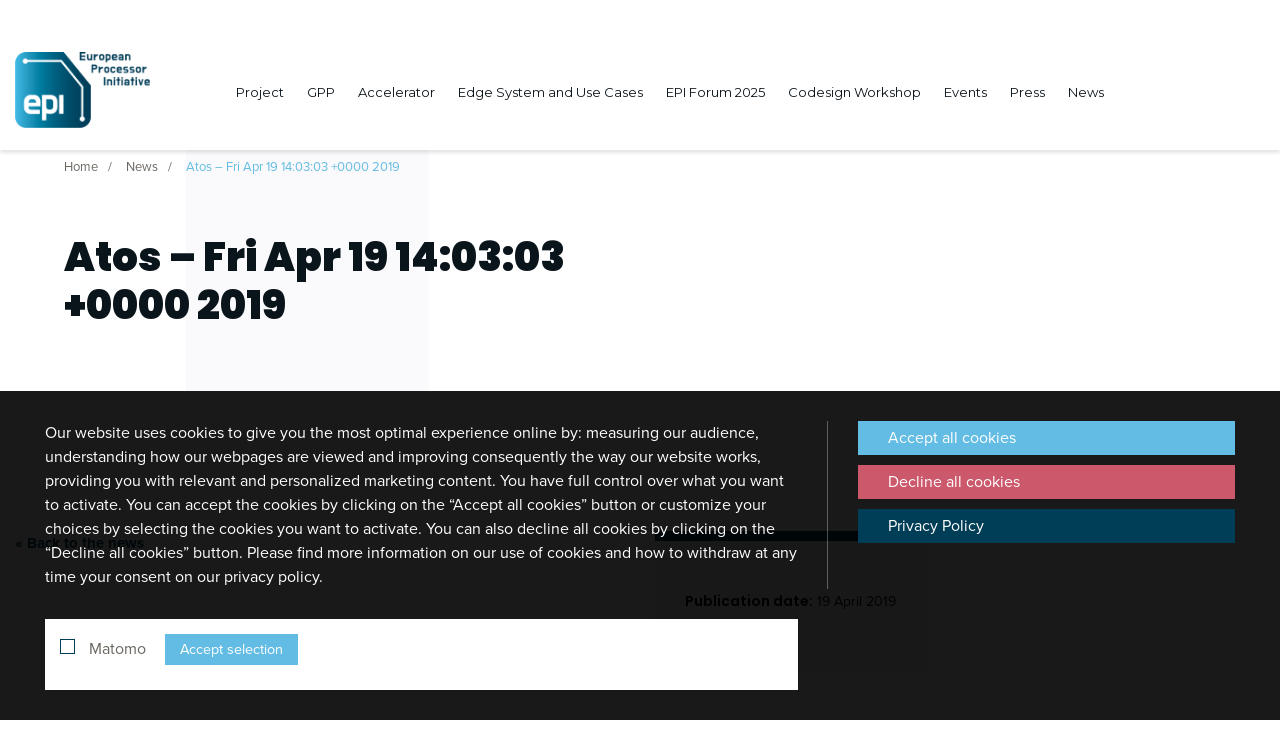

--- FILE ---
content_type: text/html; charset=UTF-8
request_url: https://www.european-processor-initiative.eu/tweet/atos-fri-apr-19-140303-0000-2019/
body_size: 13014
content:
<!doctype html>
<html lang="en-US">

<head>
	<meta charset="UTF-8" />
	<meta name="viewport" content="width=device-width, minimum-scale=1.0, maximum-scale=1.0, user-scalable=yes">
	<link rel="profile" href="https://gmpg.org/xfn/11" />
	<link rel="stylesheet" href="https://use.typekit.net/fqn3xrp.css">
	<link rel="stylesheet" href="https://use.fontawesome.com/releases/v5.8.1/css/all.css" integrity="sha384-50oBUHEmvpQ+1lW4y57PTFmhCaXp0ML5d60M1M7uH2+nqUivzIebhndOJK28anvf" crossorigin="anonymous">
	<link rel="stylesheet" href="https://kit.fontawesome.com/4a85550f9b.css" crossorigin="anonymous">
	<LINK rel="shortchut icon" href="https://www.european-processor-initiative.eu/wp-content/themes/european-processor-initiative/assets/img/favicon.ico">
	<meta name='robots' content='index, follow, max-image-preview:large, max-snippet:-1, max-video-preview:-1' />

	<!-- This site is optimized with the Yoast SEO plugin v26.8 - https://yoast.com/product/yoast-seo-wordpress/ -->
	<title>Atos - Fri Apr 19 14:03:03 +0000 2019 - European Processor Initiative</title>
	<link rel="canonical" href="https://www.european-processor-initiative.eu/tweet/atos-fri-apr-19-140303-0000-2019/" />
	<meta property="og:locale" content="en_US" />
	<meta property="og:type" content="article" />
	<meta property="og:title" content="Atos - Fri Apr 19 14:03:03 +0000 2019 - European Processor Initiative" />
	<meta property="og:url" content="https://www.european-processor-initiative.eu/tweet/atos-fri-apr-19-140303-0000-2019/" />
	<meta property="og:site_name" content="European Processor Initiative" />
	<meta name="twitter:card" content="summary_large_image" />
	<script type="application/ld+json" class="yoast-schema-graph">{"@context":"https://schema.org","@graph":[{"@type":"WebPage","@id":"https://www.european-processor-initiative.eu/tweet/atos-fri-apr-19-140303-0000-2019/","url":"https://www.european-processor-initiative.eu/tweet/atos-fri-apr-19-140303-0000-2019/","name":"Atos - Fri Apr 19 14:03:03 +0000 2019 - European Processor Initiative","isPartOf":{"@id":"https://www.european-processor-initiative.eu/#website"},"datePublished":"2019-04-19T17:27:01+00:00","breadcrumb":{"@id":"https://www.european-processor-initiative.eu/tweet/atos-fri-apr-19-140303-0000-2019/#breadcrumb"},"inLanguage":"en-US","potentialAction":[{"@type":"ReadAction","target":["https://www.european-processor-initiative.eu/tweet/atos-fri-apr-19-140303-0000-2019/"]}]},{"@type":"BreadcrumbList","@id":"https://www.european-processor-initiative.eu/tweet/atos-fri-apr-19-140303-0000-2019/#breadcrumb","itemListElement":[{"@type":"ListItem","position":1,"name":"Home","item":"https://www.european-processor-initiative.eu/"},{"@type":"ListItem","position":2,"name":"Atos &#8211; Fri Apr 19 14:03:03 +0000 2019"}]},{"@type":"WebSite","@id":"https://www.european-processor-initiative.eu/#website","url":"https://www.european-processor-initiative.eu/","name":"European Processor Initiative","description":"","publisher":{"@id":"https://www.european-processor-initiative.eu/#organization"},"potentialAction":[{"@type":"SearchAction","target":{"@type":"EntryPoint","urlTemplate":"https://www.european-processor-initiative.eu/?s={search_term_string}"},"query-input":{"@type":"PropertyValueSpecification","valueRequired":true,"valueName":"search_term_string"}}],"inLanguage":"en-US"},{"@type":"Organization","@id":"https://www.european-processor-initiative.eu/#organization","name":"European Processor Initiative","url":"https://www.european-processor-initiative.eu/","logo":{"@type":"ImageObject","inLanguage":"en-US","@id":"https://www.european-processor-initiative.eu/#/schema/logo/image/","url":"https://www.european-processor-initiative.eu/wp-content/uploads/2019/04/epi-logo.png","contentUrl":"https://www.european-processor-initiative.eu/wp-content/uploads/2019/04/epi-logo.png","width":584,"height":328,"caption":"European Processor Initiative"},"image":{"@id":"https://www.european-processor-initiative.eu/#/schema/logo/image/"}}]}</script>
	<!-- / Yoast SEO plugin. -->



<link rel="alternate" title="oEmbed (JSON)" type="application/json+oembed" href="https://www.european-processor-initiative.eu/wp-json/oembed/1.0/embed?url=https%3A%2F%2Fwww.european-processor-initiative.eu%2Ftweet%2Fatos-fri-apr-19-140303-0000-2019%2F" />
<link rel="alternate" title="oEmbed (XML)" type="text/xml+oembed" href="https://www.european-processor-initiative.eu/wp-json/oembed/1.0/embed?url=https%3A%2F%2Fwww.european-processor-initiative.eu%2Ftweet%2Fatos-fri-apr-19-140303-0000-2019%2F&#038;format=xml" />
<style id='wp-img-auto-sizes-contain-inline-css' type='text/css'>
img:is([sizes=auto i],[sizes^="auto," i]){contain-intrinsic-size:3000px 1500px}
/*# sourceURL=wp-img-auto-sizes-contain-inline-css */
</style>
<style id='wp-emoji-styles-inline-css' type='text/css'>

	img.wp-smiley, img.emoji {
		display: inline !important;
		border: none !important;
		box-shadow: none !important;
		height: 1em !important;
		width: 1em !important;
		margin: 0 0.07em !important;
		vertical-align: -0.1em !important;
		background: none !important;
		padding: 0 !important;
	}
/*# sourceURL=wp-emoji-styles-inline-css */
</style>
<style id='wp-block-library-inline-css' type='text/css'>
:root{--wp-block-synced-color:#7a00df;--wp-block-synced-color--rgb:122,0,223;--wp-bound-block-color:var(--wp-block-synced-color);--wp-editor-canvas-background:#ddd;--wp-admin-theme-color:#007cba;--wp-admin-theme-color--rgb:0,124,186;--wp-admin-theme-color-darker-10:#006ba1;--wp-admin-theme-color-darker-10--rgb:0,107,160.5;--wp-admin-theme-color-darker-20:#005a87;--wp-admin-theme-color-darker-20--rgb:0,90,135;--wp-admin-border-width-focus:2px}@media (min-resolution:192dpi){:root{--wp-admin-border-width-focus:1.5px}}.wp-element-button{cursor:pointer}:root .has-very-light-gray-background-color{background-color:#eee}:root .has-very-dark-gray-background-color{background-color:#313131}:root .has-very-light-gray-color{color:#eee}:root .has-very-dark-gray-color{color:#313131}:root .has-vivid-green-cyan-to-vivid-cyan-blue-gradient-background{background:linear-gradient(135deg,#00d084,#0693e3)}:root .has-purple-crush-gradient-background{background:linear-gradient(135deg,#34e2e4,#4721fb 50%,#ab1dfe)}:root .has-hazy-dawn-gradient-background{background:linear-gradient(135deg,#faaca8,#dad0ec)}:root .has-subdued-olive-gradient-background{background:linear-gradient(135deg,#fafae1,#67a671)}:root .has-atomic-cream-gradient-background{background:linear-gradient(135deg,#fdd79a,#004a59)}:root .has-nightshade-gradient-background{background:linear-gradient(135deg,#330968,#31cdcf)}:root .has-midnight-gradient-background{background:linear-gradient(135deg,#020381,#2874fc)}:root{--wp--preset--font-size--normal:16px;--wp--preset--font-size--huge:42px}.has-regular-font-size{font-size:1em}.has-larger-font-size{font-size:2.625em}.has-normal-font-size{font-size:var(--wp--preset--font-size--normal)}.has-huge-font-size{font-size:var(--wp--preset--font-size--huge)}.has-text-align-center{text-align:center}.has-text-align-left{text-align:left}.has-text-align-right{text-align:right}.has-fit-text{white-space:nowrap!important}#end-resizable-editor-section{display:none}.aligncenter{clear:both}.items-justified-left{justify-content:flex-start}.items-justified-center{justify-content:center}.items-justified-right{justify-content:flex-end}.items-justified-space-between{justify-content:space-between}.screen-reader-text{border:0;clip-path:inset(50%);height:1px;margin:-1px;overflow:hidden;padding:0;position:absolute;width:1px;word-wrap:normal!important}.screen-reader-text:focus{background-color:#ddd;clip-path:none;color:#444;display:block;font-size:1em;height:auto;left:5px;line-height:normal;padding:15px 23px 14px;text-decoration:none;top:5px;width:auto;z-index:100000}html :where(.has-border-color){border-style:solid}html :where([style*=border-top-color]){border-top-style:solid}html :where([style*=border-right-color]){border-right-style:solid}html :where([style*=border-bottom-color]){border-bottom-style:solid}html :where([style*=border-left-color]){border-left-style:solid}html :where([style*=border-width]){border-style:solid}html :where([style*=border-top-width]){border-top-style:solid}html :where([style*=border-right-width]){border-right-style:solid}html :where([style*=border-bottom-width]){border-bottom-style:solid}html :where([style*=border-left-width]){border-left-style:solid}html :where(img[class*=wp-image-]){height:auto;max-width:100%}:where(figure){margin:0 0 1em}html :where(.is-position-sticky){--wp-admin--admin-bar--position-offset:var(--wp-admin--admin-bar--height,0px)}@media screen and (max-width:600px){html :where(.is-position-sticky){--wp-admin--admin-bar--position-offset:0px}}

/*# sourceURL=wp-block-library-inline-css */
</style><style id='wp-block-image-inline-css' type='text/css'>
.wp-block-image>a,.wp-block-image>figure>a{display:inline-block}.wp-block-image img{box-sizing:border-box;height:auto;max-width:100%;vertical-align:bottom}@media not (prefers-reduced-motion){.wp-block-image img.hide{visibility:hidden}.wp-block-image img.show{animation:show-content-image .4s}}.wp-block-image[style*=border-radius] img,.wp-block-image[style*=border-radius]>a{border-radius:inherit}.wp-block-image.has-custom-border img{box-sizing:border-box}.wp-block-image.aligncenter{text-align:center}.wp-block-image.alignfull>a,.wp-block-image.alignwide>a{width:100%}.wp-block-image.alignfull img,.wp-block-image.alignwide img{height:auto;width:100%}.wp-block-image .aligncenter,.wp-block-image .alignleft,.wp-block-image .alignright,.wp-block-image.aligncenter,.wp-block-image.alignleft,.wp-block-image.alignright{display:table}.wp-block-image .aligncenter>figcaption,.wp-block-image .alignleft>figcaption,.wp-block-image .alignright>figcaption,.wp-block-image.aligncenter>figcaption,.wp-block-image.alignleft>figcaption,.wp-block-image.alignright>figcaption{caption-side:bottom;display:table-caption}.wp-block-image .alignleft{float:left;margin:.5em 1em .5em 0}.wp-block-image .alignright{float:right;margin:.5em 0 .5em 1em}.wp-block-image .aligncenter{margin-left:auto;margin-right:auto}.wp-block-image :where(figcaption){margin-bottom:1em;margin-top:.5em}.wp-block-image.is-style-circle-mask img{border-radius:9999px}@supports ((-webkit-mask-image:none) or (mask-image:none)) or (-webkit-mask-image:none){.wp-block-image.is-style-circle-mask img{border-radius:0;-webkit-mask-image:url('data:image/svg+xml;utf8,<svg viewBox="0 0 100 100" xmlns="http://www.w3.org/2000/svg"><circle cx="50" cy="50" r="50"/></svg>');mask-image:url('data:image/svg+xml;utf8,<svg viewBox="0 0 100 100" xmlns="http://www.w3.org/2000/svg"><circle cx="50" cy="50" r="50"/></svg>');mask-mode:alpha;-webkit-mask-position:center;mask-position:center;-webkit-mask-repeat:no-repeat;mask-repeat:no-repeat;-webkit-mask-size:contain;mask-size:contain}}:root :where(.wp-block-image.is-style-rounded img,.wp-block-image .is-style-rounded img){border-radius:9999px}.wp-block-image figure{margin:0}.wp-lightbox-container{display:flex;flex-direction:column;position:relative}.wp-lightbox-container img{cursor:zoom-in}.wp-lightbox-container img:hover+button{opacity:1}.wp-lightbox-container button{align-items:center;backdrop-filter:blur(16px) saturate(180%);background-color:#5a5a5a40;border:none;border-radius:4px;cursor:zoom-in;display:flex;height:20px;justify-content:center;opacity:0;padding:0;position:absolute;right:16px;text-align:center;top:16px;width:20px;z-index:100}@media not (prefers-reduced-motion){.wp-lightbox-container button{transition:opacity .2s ease}}.wp-lightbox-container button:focus-visible{outline:3px auto #5a5a5a40;outline:3px auto -webkit-focus-ring-color;outline-offset:3px}.wp-lightbox-container button:hover{cursor:pointer;opacity:1}.wp-lightbox-container button:focus{opacity:1}.wp-lightbox-container button:focus,.wp-lightbox-container button:hover,.wp-lightbox-container button:not(:hover):not(:active):not(.has-background){background-color:#5a5a5a40;border:none}.wp-lightbox-overlay{box-sizing:border-box;cursor:zoom-out;height:100vh;left:0;overflow:hidden;position:fixed;top:0;visibility:hidden;width:100%;z-index:100000}.wp-lightbox-overlay .close-button{align-items:center;cursor:pointer;display:flex;justify-content:center;min-height:40px;min-width:40px;padding:0;position:absolute;right:calc(env(safe-area-inset-right) + 16px);top:calc(env(safe-area-inset-top) + 16px);z-index:5000000}.wp-lightbox-overlay .close-button:focus,.wp-lightbox-overlay .close-button:hover,.wp-lightbox-overlay .close-button:not(:hover):not(:active):not(.has-background){background:none;border:none}.wp-lightbox-overlay .lightbox-image-container{height:var(--wp--lightbox-container-height);left:50%;overflow:hidden;position:absolute;top:50%;transform:translate(-50%,-50%);transform-origin:top left;width:var(--wp--lightbox-container-width);z-index:9999999999}.wp-lightbox-overlay .wp-block-image{align-items:center;box-sizing:border-box;display:flex;height:100%;justify-content:center;margin:0;position:relative;transform-origin:0 0;width:100%;z-index:3000000}.wp-lightbox-overlay .wp-block-image img{height:var(--wp--lightbox-image-height);min-height:var(--wp--lightbox-image-height);min-width:var(--wp--lightbox-image-width);width:var(--wp--lightbox-image-width)}.wp-lightbox-overlay .wp-block-image figcaption{display:none}.wp-lightbox-overlay button{background:none;border:none}.wp-lightbox-overlay .scrim{background-color:#fff;height:100%;opacity:.9;position:absolute;width:100%;z-index:2000000}.wp-lightbox-overlay.active{visibility:visible}@media not (prefers-reduced-motion){.wp-lightbox-overlay.active{animation:turn-on-visibility .25s both}.wp-lightbox-overlay.active img{animation:turn-on-visibility .35s both}.wp-lightbox-overlay.show-closing-animation:not(.active){animation:turn-off-visibility .35s both}.wp-lightbox-overlay.show-closing-animation:not(.active) img{animation:turn-off-visibility .25s both}.wp-lightbox-overlay.zoom.active{animation:none;opacity:1;visibility:visible}.wp-lightbox-overlay.zoom.active .lightbox-image-container{animation:lightbox-zoom-in .4s}.wp-lightbox-overlay.zoom.active .lightbox-image-container img{animation:none}.wp-lightbox-overlay.zoom.active .scrim{animation:turn-on-visibility .4s forwards}.wp-lightbox-overlay.zoom.show-closing-animation:not(.active){animation:none}.wp-lightbox-overlay.zoom.show-closing-animation:not(.active) .lightbox-image-container{animation:lightbox-zoom-out .4s}.wp-lightbox-overlay.zoom.show-closing-animation:not(.active) .lightbox-image-container img{animation:none}.wp-lightbox-overlay.zoom.show-closing-animation:not(.active) .scrim{animation:turn-off-visibility .4s forwards}}@keyframes show-content-image{0%{visibility:hidden}99%{visibility:hidden}to{visibility:visible}}@keyframes turn-on-visibility{0%{opacity:0}to{opacity:1}}@keyframes turn-off-visibility{0%{opacity:1;visibility:visible}99%{opacity:0;visibility:visible}to{opacity:0;visibility:hidden}}@keyframes lightbox-zoom-in{0%{transform:translate(calc((-100vw + var(--wp--lightbox-scrollbar-width))/2 + var(--wp--lightbox-initial-left-position)),calc(-50vh + var(--wp--lightbox-initial-top-position))) scale(var(--wp--lightbox-scale))}to{transform:translate(-50%,-50%) scale(1)}}@keyframes lightbox-zoom-out{0%{transform:translate(-50%,-50%) scale(1);visibility:visible}99%{visibility:visible}to{transform:translate(calc((-100vw + var(--wp--lightbox-scrollbar-width))/2 + var(--wp--lightbox-initial-left-position)),calc(-50vh + var(--wp--lightbox-initial-top-position))) scale(var(--wp--lightbox-scale));visibility:hidden}}
/*# sourceURL=https://www.european-processor-initiative.eu/wp-includes/blocks/image/style.min.css */
</style>
<style id='wp-block-paragraph-inline-css' type='text/css'>
.is-small-text{font-size:.875em}.is-regular-text{font-size:1em}.is-large-text{font-size:2.25em}.is-larger-text{font-size:3em}.has-drop-cap:not(:focus):first-letter{float:left;font-size:8.4em;font-style:normal;font-weight:100;line-height:.68;margin:.05em .1em 0 0;text-transform:uppercase}body.rtl .has-drop-cap:not(:focus):first-letter{float:none;margin-left:.1em}p.has-drop-cap.has-background{overflow:hidden}:root :where(p.has-background){padding:1.25em 2.375em}:where(p.has-text-color:not(.has-link-color)) a{color:inherit}p.has-text-align-left[style*="writing-mode:vertical-lr"],p.has-text-align-right[style*="writing-mode:vertical-rl"]{rotate:180deg}
/*# sourceURL=https://www.european-processor-initiative.eu/wp-includes/blocks/paragraph/style.min.css */
</style>
<style id='global-styles-inline-css' type='text/css'>
:root{--wp--preset--aspect-ratio--square: 1;--wp--preset--aspect-ratio--4-3: 4/3;--wp--preset--aspect-ratio--3-4: 3/4;--wp--preset--aspect-ratio--3-2: 3/2;--wp--preset--aspect-ratio--2-3: 2/3;--wp--preset--aspect-ratio--16-9: 16/9;--wp--preset--aspect-ratio--9-16: 9/16;--wp--preset--color--black: #000000;--wp--preset--color--cyan-bluish-gray: #abb8c3;--wp--preset--color--white: #ffffff;--wp--preset--color--pale-pink: #f78da7;--wp--preset--color--vivid-red: #cf2e2e;--wp--preset--color--luminous-vivid-orange: #ff6900;--wp--preset--color--luminous-vivid-amber: #fcb900;--wp--preset--color--light-green-cyan: #7bdcb5;--wp--preset--color--vivid-green-cyan: #00d084;--wp--preset--color--pale-cyan-blue: #8ed1fc;--wp--preset--color--vivid-cyan-blue: #0693e3;--wp--preset--color--vivid-purple: #9b51e0;--wp--preset--gradient--vivid-cyan-blue-to-vivid-purple: linear-gradient(135deg,rgb(6,147,227) 0%,rgb(155,81,224) 100%);--wp--preset--gradient--light-green-cyan-to-vivid-green-cyan: linear-gradient(135deg,rgb(122,220,180) 0%,rgb(0,208,130) 100%);--wp--preset--gradient--luminous-vivid-amber-to-luminous-vivid-orange: linear-gradient(135deg,rgb(252,185,0) 0%,rgb(255,105,0) 100%);--wp--preset--gradient--luminous-vivid-orange-to-vivid-red: linear-gradient(135deg,rgb(255,105,0) 0%,rgb(207,46,46) 100%);--wp--preset--gradient--very-light-gray-to-cyan-bluish-gray: linear-gradient(135deg,rgb(238,238,238) 0%,rgb(169,184,195) 100%);--wp--preset--gradient--cool-to-warm-spectrum: linear-gradient(135deg,rgb(74,234,220) 0%,rgb(151,120,209) 20%,rgb(207,42,186) 40%,rgb(238,44,130) 60%,rgb(251,105,98) 80%,rgb(254,248,76) 100%);--wp--preset--gradient--blush-light-purple: linear-gradient(135deg,rgb(255,206,236) 0%,rgb(152,150,240) 100%);--wp--preset--gradient--blush-bordeaux: linear-gradient(135deg,rgb(254,205,165) 0%,rgb(254,45,45) 50%,rgb(107,0,62) 100%);--wp--preset--gradient--luminous-dusk: linear-gradient(135deg,rgb(255,203,112) 0%,rgb(199,81,192) 50%,rgb(65,88,208) 100%);--wp--preset--gradient--pale-ocean: linear-gradient(135deg,rgb(255,245,203) 0%,rgb(182,227,212) 50%,rgb(51,167,181) 100%);--wp--preset--gradient--electric-grass: linear-gradient(135deg,rgb(202,248,128) 0%,rgb(113,206,126) 100%);--wp--preset--gradient--midnight: linear-gradient(135deg,rgb(2,3,129) 0%,rgb(40,116,252) 100%);--wp--preset--font-size--small: 13px;--wp--preset--font-size--medium: 20px;--wp--preset--font-size--large: 36px;--wp--preset--font-size--x-large: 42px;--wp--preset--spacing--20: 0.44rem;--wp--preset--spacing--30: 0.67rem;--wp--preset--spacing--40: 1rem;--wp--preset--spacing--50: 1.5rem;--wp--preset--spacing--60: 2.25rem;--wp--preset--spacing--70: 3.38rem;--wp--preset--spacing--80: 5.06rem;--wp--preset--shadow--natural: 6px 6px 9px rgba(0, 0, 0, 0.2);--wp--preset--shadow--deep: 12px 12px 50px rgba(0, 0, 0, 0.4);--wp--preset--shadow--sharp: 6px 6px 0px rgba(0, 0, 0, 0.2);--wp--preset--shadow--outlined: 6px 6px 0px -3px rgb(255, 255, 255), 6px 6px rgb(0, 0, 0);--wp--preset--shadow--crisp: 6px 6px 0px rgb(0, 0, 0);}:where(.is-layout-flex){gap: 0.5em;}:where(.is-layout-grid){gap: 0.5em;}body .is-layout-flex{display: flex;}.is-layout-flex{flex-wrap: wrap;align-items: center;}.is-layout-flex > :is(*, div){margin: 0;}body .is-layout-grid{display: grid;}.is-layout-grid > :is(*, div){margin: 0;}:where(.wp-block-columns.is-layout-flex){gap: 2em;}:where(.wp-block-columns.is-layout-grid){gap: 2em;}:where(.wp-block-post-template.is-layout-flex){gap: 1.25em;}:where(.wp-block-post-template.is-layout-grid){gap: 1.25em;}.has-black-color{color: var(--wp--preset--color--black) !important;}.has-cyan-bluish-gray-color{color: var(--wp--preset--color--cyan-bluish-gray) !important;}.has-white-color{color: var(--wp--preset--color--white) !important;}.has-pale-pink-color{color: var(--wp--preset--color--pale-pink) !important;}.has-vivid-red-color{color: var(--wp--preset--color--vivid-red) !important;}.has-luminous-vivid-orange-color{color: var(--wp--preset--color--luminous-vivid-orange) !important;}.has-luminous-vivid-amber-color{color: var(--wp--preset--color--luminous-vivid-amber) !important;}.has-light-green-cyan-color{color: var(--wp--preset--color--light-green-cyan) !important;}.has-vivid-green-cyan-color{color: var(--wp--preset--color--vivid-green-cyan) !important;}.has-pale-cyan-blue-color{color: var(--wp--preset--color--pale-cyan-blue) !important;}.has-vivid-cyan-blue-color{color: var(--wp--preset--color--vivid-cyan-blue) !important;}.has-vivid-purple-color{color: var(--wp--preset--color--vivid-purple) !important;}.has-black-background-color{background-color: var(--wp--preset--color--black) !important;}.has-cyan-bluish-gray-background-color{background-color: var(--wp--preset--color--cyan-bluish-gray) !important;}.has-white-background-color{background-color: var(--wp--preset--color--white) !important;}.has-pale-pink-background-color{background-color: var(--wp--preset--color--pale-pink) !important;}.has-vivid-red-background-color{background-color: var(--wp--preset--color--vivid-red) !important;}.has-luminous-vivid-orange-background-color{background-color: var(--wp--preset--color--luminous-vivid-orange) !important;}.has-luminous-vivid-amber-background-color{background-color: var(--wp--preset--color--luminous-vivid-amber) !important;}.has-light-green-cyan-background-color{background-color: var(--wp--preset--color--light-green-cyan) !important;}.has-vivid-green-cyan-background-color{background-color: var(--wp--preset--color--vivid-green-cyan) !important;}.has-pale-cyan-blue-background-color{background-color: var(--wp--preset--color--pale-cyan-blue) !important;}.has-vivid-cyan-blue-background-color{background-color: var(--wp--preset--color--vivid-cyan-blue) !important;}.has-vivid-purple-background-color{background-color: var(--wp--preset--color--vivid-purple) !important;}.has-black-border-color{border-color: var(--wp--preset--color--black) !important;}.has-cyan-bluish-gray-border-color{border-color: var(--wp--preset--color--cyan-bluish-gray) !important;}.has-white-border-color{border-color: var(--wp--preset--color--white) !important;}.has-pale-pink-border-color{border-color: var(--wp--preset--color--pale-pink) !important;}.has-vivid-red-border-color{border-color: var(--wp--preset--color--vivid-red) !important;}.has-luminous-vivid-orange-border-color{border-color: var(--wp--preset--color--luminous-vivid-orange) !important;}.has-luminous-vivid-amber-border-color{border-color: var(--wp--preset--color--luminous-vivid-amber) !important;}.has-light-green-cyan-border-color{border-color: var(--wp--preset--color--light-green-cyan) !important;}.has-vivid-green-cyan-border-color{border-color: var(--wp--preset--color--vivid-green-cyan) !important;}.has-pale-cyan-blue-border-color{border-color: var(--wp--preset--color--pale-cyan-blue) !important;}.has-vivid-cyan-blue-border-color{border-color: var(--wp--preset--color--vivid-cyan-blue) !important;}.has-vivid-purple-border-color{border-color: var(--wp--preset--color--vivid-purple) !important;}.has-vivid-cyan-blue-to-vivid-purple-gradient-background{background: var(--wp--preset--gradient--vivid-cyan-blue-to-vivid-purple) !important;}.has-light-green-cyan-to-vivid-green-cyan-gradient-background{background: var(--wp--preset--gradient--light-green-cyan-to-vivid-green-cyan) !important;}.has-luminous-vivid-amber-to-luminous-vivid-orange-gradient-background{background: var(--wp--preset--gradient--luminous-vivid-amber-to-luminous-vivid-orange) !important;}.has-luminous-vivid-orange-to-vivid-red-gradient-background{background: var(--wp--preset--gradient--luminous-vivid-orange-to-vivid-red) !important;}.has-very-light-gray-to-cyan-bluish-gray-gradient-background{background: var(--wp--preset--gradient--very-light-gray-to-cyan-bluish-gray) !important;}.has-cool-to-warm-spectrum-gradient-background{background: var(--wp--preset--gradient--cool-to-warm-spectrum) !important;}.has-blush-light-purple-gradient-background{background: var(--wp--preset--gradient--blush-light-purple) !important;}.has-blush-bordeaux-gradient-background{background: var(--wp--preset--gradient--blush-bordeaux) !important;}.has-luminous-dusk-gradient-background{background: var(--wp--preset--gradient--luminous-dusk) !important;}.has-pale-ocean-gradient-background{background: var(--wp--preset--gradient--pale-ocean) !important;}.has-electric-grass-gradient-background{background: var(--wp--preset--gradient--electric-grass) !important;}.has-midnight-gradient-background{background: var(--wp--preset--gradient--midnight) !important;}.has-small-font-size{font-size: var(--wp--preset--font-size--small) !important;}.has-medium-font-size{font-size: var(--wp--preset--font-size--medium) !important;}.has-large-font-size{font-size: var(--wp--preset--font-size--large) !important;}.has-x-large-font-size{font-size: var(--wp--preset--font-size--x-large) !important;}
/*# sourceURL=global-styles-inline-css */
</style>

<style id='classic-theme-styles-inline-css' type='text/css'>
/*! This file is auto-generated */
.wp-block-button__link{color:#fff;background-color:#32373c;border-radius:9999px;box-shadow:none;text-decoration:none;padding:calc(.667em + 2px) calc(1.333em + 2px);font-size:1.125em}.wp-block-file__button{background:#32373c;color:#fff;text-decoration:none}
/*# sourceURL=/wp-includes/css/classic-themes.min.css */
</style>
<link rel='stylesheet' id='ctf_styles-css' href='https://www.european-processor-initiative.eu/wp-content/plugins/custom-twitter-feeds-pro/css/ctf-styles.min.css?ver=2.4.6' type='text/css' media='all' />
<link rel='stylesheet' id='epi-style-css' href='https://www.european-processor-initiative.eu/wp-content/themes/european-processor-initiative/assets/css/app.css?ver=6.9' type='text/css' media='all' />
<link rel='stylesheet' id='slick-slider-style-css' href='https://www.european-processor-initiative.eu/wp-content/themes/european-processor-initiative/node_modules/slick-carousel/slick/slick.css?ver=6.9' type='text/css' media='all' />
<link rel='stylesheet' id='epi-events-calendar-style-css' href='https://www.european-processor-initiative.eu/wp-content/themes/european-processor-initiative/node_modules/fullcalendar/dist/fullcalendar.min.css?ver=6.9' type='text/css' media='all' />
<script type="text/javascript" src="https://www.european-processor-initiative.eu/wp-content/themes/european-processor-initiative/node_modules/jquery/dist/jquery.min.js?ver=6.9" id="jquery-script-js"></script>
<script type="text/javascript" src="https://www.european-processor-initiative.eu/wp-content/themes/european-processor-initiative/node_modules/jquery-inview/jquery.inview.min.js?ver=6.9" id="jquery-inview-js"></script>
<script type="text/javascript" id="epi-script-js-extra">
/* <![CDATA[ */
var ajaxurl = "https://www.european-processor-initiative.eu/wp-admin/admin-ajax.php";
var ajaxPar = {"ajaxUrl":"https://www.european-processor-initiative.eu/wp-admin/admin-ajax.php"};
//# sourceURL=epi-script-js-extra
/* ]]> */
</script>
<script type="text/javascript" src="https://www.european-processor-initiative.eu/wp-content/themes/european-processor-initiative/assets/js/app.js?ver=6.9" id="epi-script-js"></script>
<script type="text/javascript" src="https://www.european-processor-initiative.eu/wp-content/themes/european-processor-initiative/assets/js/consortium.js?ver=6.9" id="epi-consortium-script-js"></script>
<script type="text/javascript" src="https://www.european-processor-initiative.eu/wp-content/themes/european-processor-initiative/node_modules/slick-carousel/slick/slick.min.js?ver=6.9" id="slick-slider-script-js"></script>
<script type="text/javascript" src="https://www.european-processor-initiative.eu/wp-content/themes/european-processor-initiative/assets/js/dissemination-materials-repository.js?ver=6.9" id="dissemination-materials-repository-script-js"></script>
<script type="text/javascript" src="https://www.european-processor-initiative.eu/wp-content/themes/european-processor-initiative/assets/js/epi-cookies.js?ver=6.9" id="epi-cookies-script-js"></script>
<script type="text/javascript" src="https://www.european-processor-initiative.eu/wp-content/themes/european-processor-initiative/node_modules/moment/min/moment-with-locales.min.js?ver=6.9" id="moment-script-js"></script>
<script type="text/javascript" src="https://www.european-processor-initiative.eu/wp-content/themes/european-processor-initiative/node_modules/fullcalendar/dist/fullcalendar.js?ver=6.9" id="jquery-fullcalendar-script-js"></script>
<script type="text/javascript" src="https://www.european-processor-initiative.eu/wp-content/themes/european-processor-initiative/assets/js/calendar.js?ver=6.9" id="epi-events-calendar-script-js"></script>
<link rel="https://api.w.org/" href="https://www.european-processor-initiative.eu/wp-json/" /><link rel="EditURI" type="application/rsd+xml" title="RSD" href="https://www.european-processor-initiative.eu/xmlrpc.php?rsd" />
<meta name="generator" content="WordPress 6.9" />
<link rel='shortlink' href='https://www.european-processor-initiative.eu/?p=537' />
<meta name="generator" content="Powered by WPBakery Page Builder - drag and drop page builder for WordPress."/>
<!--[if lte IE 9]><link rel="stylesheet" type="text/css" href="https://www.european-processor-initiative.eu/wp-content/plugins/js_composer/assets/css/vc_lte_ie9.min.css" media="screen"><![endif]--><link rel="icon" href="https://www.european-processor-initiative.eu/wp-content/uploads/2024/09/epi_favicon_512x512-150x150.png" sizes="32x32" />
<link rel="icon" href="https://www.european-processor-initiative.eu/wp-content/uploads/2024/09/epi_favicon_512x512-300x300.png" sizes="192x192" />
<link rel="apple-touch-icon" href="https://www.european-processor-initiative.eu/wp-content/uploads/2024/09/epi_favicon_512x512-300x300.png" />
<meta name="msapplication-TileImage" content="https://www.european-processor-initiative.eu/wp-content/uploads/2024/09/epi_favicon_512x512-300x300.png" />
		<style type="text/css" id="wp-custom-css">
			.section-two-cols-block .bgi-img{/*background-size:auto;*/}
.partner-info h2{text-transform:uppercase;}
.form-control {

    display: block;
    width: 100%;
    padding: .5rem 2rem;
    font-size: .875rem;
    line-height: 1.5;
    color: #495057;
    background-color: #fff;
    background-image: none;
    background-clip: padding-box;
    border: 1px solid #ced4da;
    border-radius: 0;
    -webkit-transition: border-color ease-in-out 0.15s,-webkit-box-shadow ease-in-out 0.15s;
    transition: border-color ease-in-out 0.15s,-webkit-box-shadow ease-in-out 0.15s;
    transition: border-color ease-in-out 0.15s,box-shadow ease-in-out 0.15s;
    transition: border-color ease-in-out 0.15s,box-shadow ease-in-out 0.15s,-webkit-box-shadow ease-in-out 0.15s;
}

.wpb_wrapper li, .container li{margin:auto;list-style:initial;}
.wpb_wrapper ul, .container ul{margin-left:1rem;margin-bottom:1rem;}
.sub-menu li {

    margin: 0;
    padding: 0;
    list-style: none;

}
@media screen and (max-width: 1200px) {
.single-post .single-post-header .section-content .content h1{
			font-size: 30px!important;
			line-height: 35px!important;
			margin-left: 30%;
			padding-top: 20px;
			padding-bottom: 40px;
		}
}

.single-post .single-post-header .section-content .breadcrumb a{line-height:20px;}


/*Formulaire event*/
.wpcf7-form label {display:block;}
.wpcf7-form-control {
width:100%;
    display: block;
    width: 100%;
    padding: .375rem .75rem;
    font-size: 1rem;
    line-height: 1.5;
    color: 
#495057;
background-color:
#fff;
background-clip: padding-box;
border: 1px solid
    #ced4da;
    border-radius: .25rem;
    transition: border-color .15s ease-in-out,box-shadow .15s ease-in-out;
}

.wpcf7-form-control:focus {
    color: #495057;
    background-color: #fff;
    border-color: #80bdff;
    outline: 0;
    box-shadow: 0 0 0 0.2rem rgba(0,123,255,.25);
}

.wpcf7-submit {
    color: #fff;
background-color:
#5ba4d3;
border-color:#5ba4d3;
}
.wpcf7-submit:hover {
background-color:
#4d8ab2;
border-color:#4d8ab2;

}
.copyright p {
    font-size: 14px;
}
.img-block-set .europe-credit-container .row {
    display: flex;
    flex-wrap: nowrap;
}

.copy-block .widget_media_image.copyright figure {
    width: 119px;
    height: 70px;
}

.copy-block .widget_media_image.copyright figure img {
    width: 100%;
    height: 100%;
}
.img-block-set .europe-credit-container .row .widget_text {
    font-size: 14px;
    padding-left: 100px;
}

.img-block-set .europe-credit-container .row li {
    list-style: none;
}

.img-block-set .europe-credit-container .row .widget_media_image {
    width: 240px;
}
.footer-bootom p {
		font-size:15px;
    margin: 0;
    padding-top: 0px;
}

@media (max-width: 767px) {
	.copy-block .widget_media_image.copyright figure {
    margin: 0 auto;
}
	.copyright p {
    font-size: 14px;
    text-align: center;
    margin: 20px 0;
}
.img-block-set .europe-credit-container .row .widget_text {
    font-size: 14px;
    padding-left: 20px;
    text-align: center;
    padding: 0 20px;
}
	.img-block-set .europe-credit-container .row {
    display: flex;
    flex-wrap: wrap;
    margin-bottom: 50px;
}
	.img-block-set .europe-credit-container .row .widget_media_image {
    width: 100%;
    text-align: center;
}
}
.filter-container{
	padding: 10px;
	width: 100%;
	background-color: #003d57 !important;
	display: flex;
	justify-content: center;
}
.filter-container select#consortium-filter{
		width: 120px;
		outline: none;
		display: block;
    padding: 10px;
/*     padding: 10px 15px; */
    text-transform: uppercase;
    color: #003d57;
    font-family: proxima-nova, sans-serif;
    font-size: 15px;
    background: #FFF;
    cursor: pointer;
	-webkit-appearance: none;
  -moz-appearance: none;
  background-image: url(https://www.european-processor-initiative.eu/wp-content/uploads/2022/05/downarrow.png);
  background-repeat: no-repeat;
  background-position-x: 100%;
  background-position-y: 10px;
  border: 1px solid #dfdfdf;
  border-radius: 2px;
  margin-right: 2rem;
}
		</style>
		<noscript><style type="text/css"> .wpb_animate_when_almost_visible { opacity: 1; }</style></noscript>	</head>

<body class="wp-singular epi_tweet-template-default single single-epi_tweet postid-537 wp-custom-logo wp-theme-european-processor-initiative wpb-js-composer js-comp-ver-5.7 vc_responsive">

	<div data-rocket-location-hash="390da3e7ba8a8353e56ad98be98d5b0e" class="header">
		<div data-rocket-location-hash="6005da2017e5fd3302f88d75d9af55c2" class="container">
			<a href="https://www.european-processor-initiative.eu/" class="site-logo" style="background-image: url(https://www.european-processor-initiative.eu/wp-content/uploads/2019/04/epi-logo.png);"></a>
			<div data-rocket-location-hash="f593c8e8a6403b670c93a89857f33510" class="toogle-menu toogle-mobile-navigation"></div>
			<div data-rocket-location-hash="2fd13246d0f7a0828998907bd5ee3bc4" class="main-navigation">
				<div id="menu-main-container" class="menu-tray float-left">

					
					<ul class="menu menu-level-1">

						
							<li class="menu-item menu-item-level-1 menu-item-type-post_type menu-item-object-page nav-item dropdown menu-item-has-children">

								<a href="https://www.european-processor-initiative.eu/project/" class="nav-link dropdown-toggle">Project</a>

								
									<div class="dropdown-menu">


										<div data-rocket-location-hash="ca23f7c07336b7cf8c7766d2ffffc9d9" class="container">

											<div data-rocket-location-hash="88f0a2777621829cb778db8115e2c799" class="row">

												<ul class="menu-level-2">

													
														<li class="menu-item menu-item-level-2 menu-item-type-post_type menu-item-object-page nav-item" id="menu-item-1553">

															<a href="https://www.european-processor-initiative.eu/project/epi/" class="nav-link">EPI</a>

														</li>

													
														<li class="menu-item menu-item-level-2 menu-item-type-post_type menu-item-object-page nav-item dropdown menu-item-has-children" id="menu-item-2706">

															<a href="https://www.european-processor-initiative.eu/epi/" class="nav-link dropdown-toggle">EPI Phase 1</a>

														</li>

													
														<li class="menu-item menu-item-level-2 menu-item-type-post_type menu-item-object-page nav-item" id="menu-item-1552">

															<a href="https://www.european-processor-initiative.eu/project/dissemination-materials-repository/" class="nav-link">Dissemination Communication Press Repository</a>

														</li>

													
														<li class="menu-item menu-item-level-2 menu-item-type-post_type menu-item-object-page nav-item" id="menu-item-1550">

															<a href="https://www.european-processor-initiative.eu/project/consortium/" class="nav-link">Consortium</a>

														</li>

													
														<li class="menu-item menu-item-level-2 menu-item-type-post_type menu-item-object-page nav-item" id="menu-item-1549">

															<a href="https://www.european-processor-initiative.eu/project/board-and-management/" class="nav-link">Board and Management</a>

														</li>

													
												</ul>

																										<ul class="menu-level-3" id="dropdown-menu-2706">

															
																	<li class="menu-item menu-item-level-3 menu-item-type-post_type menu-item-object-page nav-item" id="menu-item-2707">

																		<a href="https://www.european-processor-initiative.eu/consortium/" class="nav-link">Consortium</a>

																	</li>

																
															
																	<li class="menu-item menu-item-level-3 menu-item-type-post_type menu-item-object-page nav-item dropdown menu-item-has-children" id="menu-item-2693">

																		<a href="https://www.european-processor-initiative.eu/project-2/" class="nav-link dropdown-toggle">Project</a>

																	</li>

																
															
														</ul>

													
												
																										<ul class="menu-level-4" id="dropdown-menu-2693">

															
																	<li class="menu-item menu-item-level-4 menu-item-type-post_type menu-item-object-page nav-item" id="menu-item-2696">

																		<a href="https://www.european-processor-initiative.eu/project-2/general-purpose-processor/" class="nav-link">General Purpose Processor</a>

																	</li>

																
															
																	<li class="menu-item menu-item-level-4 menu-item-type-post_type menu-item-object-page nav-item" id="menu-item-2694">

																		<a href="https://www.european-processor-initiative.eu/project-2/accelerator/" class="nav-link">Accelerator</a>

																	</li>

																
															
																	<li class="menu-item menu-item-level-4 menu-item-type-post_type menu-item-object-page nav-item" id="menu-item-2695">

																		<a href="https://www.european-processor-initiative.eu/project-2/automotive/" class="nav-link">Automotive</a>

																	</li>

																
															
														</ul>

													
												
											</div>

										</div>

									</div>

								
							</li>

						
							<li class="menu-item menu-item-level-1 menu-item-type-post_type menu-item-object-page nav-item">

								<a href="https://www.european-processor-initiative.eu/general-purpose-processor/" class="nav-link">GPP</a>

								
							</li>

						
							<li class="menu-item menu-item-level-1 menu-item-type-post_type menu-item-object-page nav-item">

								<a href="https://www.european-processor-initiative.eu/accelerator/" class="nav-link">Accelerator</a>

								
							</li>

						
							<li class="menu-item menu-item-level-1 menu-item-type-post_type menu-item-object-page nav-item">

								<a href="https://www.european-processor-initiative.eu/edgesystemandusecases/" class="nav-link">Edge System and Use Cases</a>

								
							</li>

						
							<li class="menu-item menu-item-level-1 menu-item-type-post_type menu-item-object-page nav-item">

								<a href="https://www.european-processor-initiative.eu/epi-forum-2025/" class="nav-link">EPI Forum 2025</a>

								
							</li>

						
							<li class="menu-item menu-item-level-1 menu-item-type-post_type menu-item-object-page nav-item">

								<a href="https://www.european-processor-initiative.eu/codesign-workshop/" class="nav-link">Codesign Workshop</a>

								
							</li>

						
							<li class="menu-item menu-item-level-1 menu-item-type-post_type menu-item-object-page nav-item">

								<a href="https://www.european-processor-initiative.eu/events/" class="nav-link">Events</a>

								
							</li>

						
							<li class="menu-item menu-item-level-1 menu-item-type-post_type menu-item-object-page nav-item">

								<a href="https://www.european-processor-initiative.eu/press-mediakit/" class="nav-link">Press</a>

								
							</li>

						
							<li class="menu-item menu-item-level-1 menu-item-type-post_type menu-item-object-page nav-item">

								<a href="https://www.european-processor-initiative.eu/news/" class="nav-link">News</a>

								
							</li>

						
					</ul>

					
				</div>
			</div>
		</div>

	</div>

	<div data-rocket-location-hash="bfa3afed99b157acb4d7f5581bf138b2" class="main-navigation-mobile" id="main-navigation-mobile">
		<div data-rocket-location-hash="248836d02876cb7641d946d55b89c98a" class="close toogle-mobile-navigation"></div>
		<div data-rocket-location-hash="86e7759ebf0c59d073be9e2ac56e107d" class="container">
			<a href="https://www.european-processor-initiative.eu/" class="site-logo" style="background-image: url(https://www.european-processor-initiative.eu/wp-content/uploads/2019/04/epi-logo.png);"></a>
			<div data-rocket-location-hash="93d932d08caafd8ef06f9fb015280a2b" class="toogle-menu toogle-mobile-navigation"></div>
			<div data-rocket-location-hash="d63a9e079f4e3ff073e834944f0206bc" class="main-navigation">
				<div id="menu-main-container" class="menu-tray float-left">

					
					<div data-rocket-location-hash="f9357140ee36883ea6064de5d7279a99" class="container">

						<ul class="menu menu-level-1">

							
								<li class="menu-item menu-item-level-1 menu-item-type-post_type menu-item-object-page nav-item dropdown menu-item-has-children" id="menu-item-1548">

									<a href=" https://www.european-processor-initiative.eu/project/" class="nav-link dropdown-toggle">Project</a>

								</li>

							
								<li class="menu-item menu-item-level-1 menu-item-type-post_type menu-item-object-page nav-item" id="menu-item-1545">

									<a href=" https://www.european-processor-initiative.eu/general-purpose-processor/" class="nav-link">GPP</a>

								</li>

							
								<li class="menu-item menu-item-level-1 menu-item-type-post_type menu-item-object-page nav-item" id="menu-item-1542">

									<a href=" https://www.european-processor-initiative.eu/accelerator/" class="nav-link">Accelerator</a>

								</li>

							
								<li class="menu-item menu-item-level-1 menu-item-type-post_type menu-item-object-page nav-item" id="menu-item-1543">

									<a href=" https://www.european-processor-initiative.eu/edgesystemandusecases/" class="nav-link">Edge System and Use Cases</a>

								</li>

							
								<li class="menu-item menu-item-level-1 menu-item-type-post_type menu-item-object-page nav-item" id="menu-item-3958">

									<a href=" https://www.european-processor-initiative.eu/epi-forum-2025/" class="nav-link">EPI Forum 2025</a>

								</li>

							
								<li class="menu-item menu-item-level-1 menu-item-type-post_type menu-item-object-page nav-item" id="menu-item-4031">

									<a href=" https://www.european-processor-initiative.eu/codesign-workshop/" class="nav-link">Codesign Workshop</a>

								</li>

							
								<li class="menu-item menu-item-level-1 menu-item-type-post_type menu-item-object-page nav-item" id="menu-item-1544">

									<a href=" https://www.european-processor-initiative.eu/events/" class="nav-link">Events</a>

								</li>

							
								<li class="menu-item menu-item-level-1 menu-item-type-post_type menu-item-object-page nav-item" id="menu-item-1547">

									<a href=" https://www.european-processor-initiative.eu/press-mediakit/" class="nav-link">Press</a>

								</li>

							
								<li class="menu-item menu-item-level-1 menu-item-type-post_type menu-item-object-page nav-item" id="menu-item-1546">

									<a href=" https://www.european-processor-initiative.eu/news/" class="nav-link">News</a>

								</li>

							
						</ul>


						<ul class="menu-level-2">

							<i class="back-arrow back-arrow-level-2">
								<svg xmlns="http://www.w3.org/2000/svg" viewBox="0 0 448 512" style="fill: white;">
									<!--! Font Awesome Pro 6.1.1 by @fontawesome - https://fontawesome.com License - https://fontawesome.com/license (Commercial License) Copyright 2022 Fonticons, Inc. -->
									<path d="M447.1 256C447.1 273.7 433.7 288 416 288H109.3l105.4 105.4c12.5 12.5 12.5 32.75 0 45.25C208.4 444.9 200.2 448 192 448s-16.38-3.125-22.62-9.375l-160-160c-12.5-12.5-12.5-32.75 0-45.25l160-160c12.5-12.5 32.75-12.5 45.25 0s12.5 32.75 0 45.25L109.3 224H416C433.7 224 447.1 238.3 447.1 256z" />
								</svg>
							</i>

							
								<li class="menu-item menu-item-level-2 menu-item-type-post_type menu-item-object-page nav-item parent-id-1548" id="menu-item-1553">

									<a href="https://www.european-processor-initiative.eu/project/epi/" class="nav-link">EPI</a>

								</li>

							
								<li class="menu-item menu-item-level-2 menu-item-type-post_type menu-item-object-page nav-item dropdown menu-item-has-children parent-id-1548" id="menu-item-2706">

									<a href="https://www.european-processor-initiative.eu/epi/" class="nav-link dropdown-toggle">EPI Phase 1</a>

								</li>

							
								<li class="menu-item menu-item-level-2 menu-item-type-post_type menu-item-object-page nav-item parent-id-1548" id="menu-item-1552">

									<a href="https://www.european-processor-initiative.eu/project/dissemination-materials-repository/" class="nav-link">Dissemination Communication Press Repository</a>

								</li>

							
								<li class="menu-item menu-item-level-2 menu-item-type-post_type menu-item-object-page nav-item parent-id-1548" id="menu-item-1550">

									<a href="https://www.european-processor-initiative.eu/project/consortium/" class="nav-link">Consortium</a>

								</li>

							
								<li class="menu-item menu-item-level-2 menu-item-type-post_type menu-item-object-page nav-item parent-id-1548" id="menu-item-1549">

									<a href="https://www.european-processor-initiative.eu/project/board-and-management/" class="nav-link">Board and Management</a>

								</li>

							
						</ul>

						<ul class="menu-level-3">

							<i class="back-arrow back-arrow-level-3">
								<svg xmlns="http://www.w3.org/2000/svg" viewBox="0 0 448 512" style="fill: white;">
									<!--! Font Awesome Pro 6.1.1 by @fontawesome - https://fontawesome.com License - https://fontawesome.com/license (Commercial License) Copyright 2022 Fonticons, Inc. -->
									<path d="M447.1 256C447.1 273.7 433.7 288 416 288H109.3l105.4 105.4c12.5 12.5 12.5 32.75 0 45.25C208.4 444.9 200.2 448 192 448s-16.38-3.125-22.62-9.375l-160-160c-12.5-12.5-12.5-32.75 0-45.25l160-160c12.5-12.5 32.75-12.5 45.25 0s12.5 32.75 0 45.25L109.3 224H416C433.7 224 447.1 238.3 447.1 256z" />
								</svg>
							</i>

							
								<li class="menu-item menu-item-level-3 menu-item-type-post_type menu-item-object-page nav-item parent-id-2706" id="menu-item-2707">

									<a href="https://www.european-processor-initiative.eu/consortium/" class="nav-link">Consortium</a>

								</li>

							
								<li class="menu-item menu-item-level-3 menu-item-type-post_type menu-item-object-page nav-item dropdown menu-item-has-children parent-id-2706" id="menu-item-2693">

									<a href="https://www.european-processor-initiative.eu/project-2/" class="nav-link dropdown-toggle">Project</a>

								</li>

							
						</ul>

						<ul class="menu-level-4">

							<i class="back-arrow back-arrow-level-4">
								<svg xmlns="http://www.w3.org/2000/svg" viewBox="0 0 448 512" style="fill: white;">
									<!--! Font Awesome Pro 6.1.1 by @fontawesome - https://fontawesome.com License - https://fontawesome.com/license (Commercial License) Copyright 2022 Fonticons, Inc. -->
									<path d="M447.1 256C447.1 273.7 433.7 288 416 288H109.3l105.4 105.4c12.5 12.5 12.5 32.75 0 45.25C208.4 444.9 200.2 448 192 448s-16.38-3.125-22.62-9.375l-160-160c-12.5-12.5-12.5-32.75 0-45.25l160-160c12.5-12.5 32.75-12.5 45.25 0s12.5 32.75 0 45.25L109.3 224H416C433.7 224 447.1 238.3 447.1 256z" />
								</svg>
							</i>

							
								<li class="menu-item menu-item-level-4 menu-item-type-post_type menu-item-object-page nav-item parent-id-2693" id="menu-item-2696">

									<a href="https://www.european-processor-initiative.eu/project-2/general-purpose-processor/" class="nav-link">General Purpose Processor</a>

								</li>

							
								<li class="menu-item menu-item-level-4 menu-item-type-post_type menu-item-object-page nav-item parent-id-2693" id="menu-item-2694">

									<a href="https://www.european-processor-initiative.eu/project-2/accelerator/" class="nav-link">Accelerator</a>

								</li>

							
								<li class="menu-item menu-item-level-4 menu-item-type-post_type menu-item-object-page nav-item parent-id-2693" id="menu-item-2695">

									<a href="https://www.european-processor-initiative.eu/project-2/automotive/" class="nav-link">Automotive</a>

								</li>

							
						</ul>

					</div>

				</div>

				
			</div>
		</div>

	</div>

	
<div data-rocket-location-hash="af7c3077fd9cf60748155eb7d3c5c4f5" id="wrapper" class="single-post">
	<div data-rocket-location-hash="27cdc0bbd07562bde31c61b2d6776a21" class="single-post-header">
		<div data-rocket-location-hash="68ee237f766695e87e48898ae66d4a46" class="row no-gutters">
			<div class="col-12 col-md-6">
				<div class="section-left">
					<div class="squares">
						<div class="square"></div>
						<div class="square"></div>
						<div class="square"></div>
					</div>
					<div class="section-content">
						<div class="breadcrumb animated" data-animation="fadeInDown">
							<a href="https://www.european-processor-initiative.eu/">Home</a>
							<a href="https://www.european-processor-initiative.eu/news/">News</a>
							<a href="https://www.european-processor-initiative.eu/tweet/atos-fri-apr-19-140303-0000-2019/">Atos &#8211; Fri Apr 19 14:03:03 +0000 2019</a>
						</div>
						<div class="content">
							<h1 class="animated" data-animation="fadeInLeft">Atos &#8211; Fri Apr 19 14:03:03 +0000 2019</h1>
						</div>
					</div>
				</div>
			</div>
			<div class="col-12 col-md-6 bgi" style="background-image: url()">

			</div>
		</div>
	</div>
	<div data-rocket-location-hash="b04f36e817eb027350e17df21f834670" class="single-post-container">
		<div data-rocket-location-hash="e02d4abb341ba01ddcf628736c86d19a" class="container">
			<div class="row">
				<div class="col-12 col-md-6">
					<div class="post-content">
											</div>
					<div class="post-prev">
						<a href="https://www.european-processor-initiative.eu/news/" class="go-back-link">&laquo; Back to the news</a>
					</div>
				</div>
				<div class="col-12 col-md-6">
					<div class="post-data">
						<div class="post-info-container ">
							<div class="publication-date">
								<strong>Publication date:</strong> 19 April 2019							</div>
													</div>

					</div>
						
				</div>
			</div>
		</div>
	</div>
</div>


<div data-rocket-location-hash="cd1545bb853b1e5a9287c43b45414727" class="footer">
	<div class="container">
		<div data-rocket-location-hash="ba066ff8b8b42e77209369196035c907" class="footer-top">
			<div class="row">
								<div class="col-12 col-md-3 order-3 order-md-1 copy-block">				
					<div id="block-2" class="widget widget_block widget_media_image copyright">
<figure class="wp-block-image size-full"><img fetchpriority="high" decoding="async" width="584" height="328" src="https://www.european-processor-initiative.eu/wp-content/uploads/2019/04/epi-logo.png" alt="" class="wp-image-468" srcset="https://www.european-processor-initiative.eu/wp-content/uploads/2019/04/epi-logo.png 584w, https://www.european-processor-initiative.eu/wp-content/uploads/2019/04/epi-logo-300x168.png 300w" sizes="(max-width: 584px) 100vw, 584px" /></figure>
</div><div id="block-3" class="widget widget_block widget_text copyright">
<p>Copyright 2022 All Right Resereved</p>
</div>								
				</div>
												<div class="col-12 col-md-4 order-4 order-md-2 img-block-set">
					<div class="europe-credit-container">
						<div class="row">						
							<div id="block-7" class="widget widget_block widget_text agreement">
<p class="has-text-align-center" style="font-size:10px"></p>
</div><div id="block-14" class="widget widget_block widget_media_image agreement">
<figure class="wp-block-image size-large"><img decoding="async" width="1024" height="512" src="https://www.european-processor-initiative.eu/wp-content/uploads/2022/03/EuroHPC-JU-vector-HD-final-1024x512.png" alt="" class="wp-image-2769"/></figure>
</div>						
						</div>
					</div>
				</div>
												<div class="col-12 col-md-3 order-1 order-md-3">
					<div class="footer-navigation">				
						<div id="nav_menu-2" class="widget widget_nav_menu agreement"><div class="menu-footer-menu-container"><ul id="menu-footer-menu" class="menu"><li id="menu-item-733" class="menu-item menu-item-type-post_type menu-item-object-page menu-item-home menu-item-733"><a href="https://www.european-processor-initiative.eu/">Home</a></li>
<li id="menu-item-712" class="menu-item menu-item-type-post_type menu-item-object-page menu-item-712"><a href="https://www.european-processor-initiative.eu/terms-of-use/">Terms of use</a></li>
<li id="menu-item-734" class="menu-item menu-item-type-post_type menu-item-object-page menu-item-734"><a href="https://www.european-processor-initiative.eu/contact/">Contact</a></li>
<li id="menu-item-1525" class="menu-item menu-item-type-post_type menu-item-object-page menu-item-1525"><a href="https://www.european-processor-initiative.eu/privacy-policy-data-privacy-notice/">Privacy policy &#038; Data privacy notice</a></li>
</ul></div></div>					
					</div>
				</div>
												<div class="col-12 col-md-2 order-2 order-md-4">
					<div class="social">				
						<div id="nav_menu-3" class="widget widget_nav_menu agreement"><h3 class="widgettitle">follow us</h3><div class="menu-social-menu-container"><ul id="menu-social-menu" class="menu"><li id="menu-item-440" class="menu-item menu-item-type-custom menu-item-object-custom menu-item-440"><a href="https://www.youtube.com/channel/UCGvQcTosJdWhd013SHnIbpA/"><i class="fab fa-youtube"></i></a></li>
<li id="menu-item-441" class="menu-item menu-item-type-custom menu-item-object-custom menu-item-441"><a href="https://twitter.com/EUProcessor"><i class="fa-brands fa-x-twitter"></i></a></li>
<li id="menu-item-442" class="menu-item menu-item-type-custom menu-item-object-custom menu-item-442"><a href="https://www.linkedin.com/company/european-processor-initiative/"><i class="fab fa-linkedin-in"></i></a></li>
</ul></div></div>					</div>
				</div>
							</div>
		</div>
		<div data-rocket-location-hash="a913dc848d0af9317162ae97255c7f62" class="footer-bootom">
			<div class="row">
				<div class="col-12 col-md-3">
					
				</div>
									<div class="col-12 col-md-4">
						<div id="block-13" class="widget widget_block widget_text agreement">
<p class="has-text-align-center">This project has received funding from the European High Performance Computing Joint Undertaking (JU) under Framework Partnership Agreement No 800928 and Specific Grant Agreement No 101036168 (EPI SGA2). The JU receives support from the European Union’s Horizon 2020 research and innovation programme and from Croatia, France, Germany, Greece, Italy, Netherlands, Portugal, Spain, Sweden, and Switzerland.</p>
</div><div id="block-8" class="widget widget_block widget_text agreement">
<p class="has-text-align-center"></p>
</div>					</div>
								<div class="col-12 col-md-5">
					
				</div>
			</div>
		</div>
		
	</div>
</div>

<script type="speculationrules">
{"prefetch":[{"source":"document","where":{"and":[{"href_matches":"/*"},{"not":{"href_matches":["/wp-*.php","/wp-admin/*","/wp-content/uploads/*","/wp-content/*","/wp-content/plugins/*","/wp-content/themes/european-processor-initiative/*","/*\\?(.+)"]}},{"not":{"selector_matches":"a[rel~=\"nofollow\"]"}},{"not":{"selector_matches":".no-prefetch, .no-prefetch a"}}]},"eagerness":"conservative"}]}
</script>
<!-- Matomo --><script type="text/javascript">
/* <![CDATA[ */
(function () {
function initTracking() {
var _paq = window._paq = window._paq || [];
_paq.push(['trackPageView']);_paq.push(['enableLinkTracking']);_paq.push(['alwaysUseSendBeacon']);_paq.push(['setTrackerUrl', "\/\/www.european-processor-initiative.eu\/wp-content\/plugins\/matomo\/app\/matomo.php"]);_paq.push(['setSiteId', '1']);var d=document, g=d.createElement('script'), s=d.getElementsByTagName('script')[0];
g.type='text/javascript'; g.async=true; g.src="\/\/www.european-processor-initiative.eu\/wp-content\/uploads\/matomo\/matomo.js"; s.parentNode.insertBefore(g,s);
}
if (document.prerendering) {
	document.addEventListener('prerenderingchange', initTracking, {once: true});
} else {
	initTracking();
}
})();
/* ]]> */
</script>
<!-- End Matomo Code -->    <div data-rocket-location-hash="1402a6f66afa2d65c938d595b7e18f27" class="epi-cookies-alert">
        <div class="container">
            <div class="row">
                <div class="col-12 col-lg-8">
                    <div class="text">
                        Our website uses cookies to give you the most optimal experience online by: measuring our audience, understanding how our webpages are viewed and improving consequently the way our website works, providing you with relevant and personalized marketing content.
You have full control over what you want to activate. You can accept the cookies by clicking on the “Accept all cookies” button or customize your choices by selecting the cookies you want to activate. You can also decline all cookies by clicking on the “Decline all cookies” button. Please find more information on our use of cookies and how to withdraw at any time your consent on our privacy policy.                    </div>
                    <form id="cookies-tag-list" class="tags-list">
                        <ul>
                                                            <li>
                                    <label>
                                        <input type="checkbox" data-tag="1605" name="tags[]" value="1605">
                                        Matomo                                    </label>
                                </li>
                                                            <li>
                                <button class="validate-selection">Accept selection</button>
                            </li>
                        </ul>
                    </form>
                </div>
                <div class="col-12 col-lg-4">
                    <div class="cookies-actions">
                        <div class="cookies-action accept-all">Accept all cookies</div>
                        <div class="cookies-action decline-all">Decline all cookies</div>
                        <a href="https://www.european-processor-initiative.eu/privacy-policy-data-privacy-notice/" class="cookies-action privacy-policy">Privacy Policy</a>
                    </div>
                </div>
            </div>

        </div>
    </div>
    <script type="text/javascript" src="https://www.google.com/recaptcha/api.js?render=6LdKNtAUAAAAAPnROB9qix0jrCZ4ehH3Kfq0hINU&amp;ver=3.0" id="google-recaptcha-js"></script>
<script type="text/javascript" src="https://www.european-processor-initiative.eu/wp-includes/js/dist/vendor/wp-polyfill.min.js?ver=3.15.0" id="wp-polyfill-js"></script>
<script type="text/javascript" id="wpcf7-recaptcha-js-before">
/* <![CDATA[ */
var wpcf7_recaptcha = {
    "sitekey": "6LdKNtAUAAAAAPnROB9qix0jrCZ4ehH3Kfq0hINU",
    "actions": {
        "homepage": "homepage",
        "contactform": "contactform"
    }
};
//# sourceURL=wpcf7-recaptcha-js-before
/* ]]> */
</script>
<script type="text/javascript" src="https://www.european-processor-initiative.eu/wp-content/plugins/contact-form-7/modules/recaptcha/index.js?ver=6.1.4" id="wpcf7-recaptcha-js"></script>

<script>var rocket_beacon_data = {"ajax_url":"https:\/\/www.european-processor-initiative.eu\/wp-admin\/admin-ajax.php","nonce":"09589db976","url":"https:\/\/www.european-processor-initiative.eu\/tweet\/atos-fri-apr-19-140303-0000-2019","is_mobile":false,"width_threshold":1600,"height_threshold":700,"delay":500,"debug":null,"status":{"atf":true,"lrc":true,"preconnect_external_domain":true},"elements":"img, video, picture, p, main, div, li, svg, section, header, span","lrc_threshold":1800,"preconnect_external_domain_elements":["link","script","iframe"],"preconnect_external_domain_exclusions":["static.cloudflareinsights.com","rel=\"profile\"","rel=\"preconnect\"","rel=\"dns-prefetch\"","rel=\"icon\""]}</script><script data-name="wpr-wpr-beacon" src='https://www.european-processor-initiative.eu/wp-content/plugins/wp-rocket/assets/js/wpr-beacon.min.js' async></script></body>
</html>
<!-- This website is like a Rocket, isn't it? Performance optimized by WP Rocket. Learn more: https://wp-rocket.me -->

--- FILE ---
content_type: text/html; charset=utf-8
request_url: https://www.google.com/recaptcha/api2/anchor?ar=1&k=6LdKNtAUAAAAAPnROB9qix0jrCZ4ehH3Kfq0hINU&co=aHR0cHM6Ly93d3cuZXVyb3BlYW4tcHJvY2Vzc29yLWluaXRpYXRpdmUuZXU6NDQz&hl=en&v=N67nZn4AqZkNcbeMu4prBgzg&size=invisible&anchor-ms=20000&execute-ms=30000&cb=jl6i4zas519a
body_size: 49174
content:
<!DOCTYPE HTML><html dir="ltr" lang="en"><head><meta http-equiv="Content-Type" content="text/html; charset=UTF-8">
<meta http-equiv="X-UA-Compatible" content="IE=edge">
<title>reCAPTCHA</title>
<style type="text/css">
/* cyrillic-ext */
@font-face {
  font-family: 'Roboto';
  font-style: normal;
  font-weight: 400;
  font-stretch: 100%;
  src: url(//fonts.gstatic.com/s/roboto/v48/KFO7CnqEu92Fr1ME7kSn66aGLdTylUAMa3GUBHMdazTgWw.woff2) format('woff2');
  unicode-range: U+0460-052F, U+1C80-1C8A, U+20B4, U+2DE0-2DFF, U+A640-A69F, U+FE2E-FE2F;
}
/* cyrillic */
@font-face {
  font-family: 'Roboto';
  font-style: normal;
  font-weight: 400;
  font-stretch: 100%;
  src: url(//fonts.gstatic.com/s/roboto/v48/KFO7CnqEu92Fr1ME7kSn66aGLdTylUAMa3iUBHMdazTgWw.woff2) format('woff2');
  unicode-range: U+0301, U+0400-045F, U+0490-0491, U+04B0-04B1, U+2116;
}
/* greek-ext */
@font-face {
  font-family: 'Roboto';
  font-style: normal;
  font-weight: 400;
  font-stretch: 100%;
  src: url(//fonts.gstatic.com/s/roboto/v48/KFO7CnqEu92Fr1ME7kSn66aGLdTylUAMa3CUBHMdazTgWw.woff2) format('woff2');
  unicode-range: U+1F00-1FFF;
}
/* greek */
@font-face {
  font-family: 'Roboto';
  font-style: normal;
  font-weight: 400;
  font-stretch: 100%;
  src: url(//fonts.gstatic.com/s/roboto/v48/KFO7CnqEu92Fr1ME7kSn66aGLdTylUAMa3-UBHMdazTgWw.woff2) format('woff2');
  unicode-range: U+0370-0377, U+037A-037F, U+0384-038A, U+038C, U+038E-03A1, U+03A3-03FF;
}
/* math */
@font-face {
  font-family: 'Roboto';
  font-style: normal;
  font-weight: 400;
  font-stretch: 100%;
  src: url(//fonts.gstatic.com/s/roboto/v48/KFO7CnqEu92Fr1ME7kSn66aGLdTylUAMawCUBHMdazTgWw.woff2) format('woff2');
  unicode-range: U+0302-0303, U+0305, U+0307-0308, U+0310, U+0312, U+0315, U+031A, U+0326-0327, U+032C, U+032F-0330, U+0332-0333, U+0338, U+033A, U+0346, U+034D, U+0391-03A1, U+03A3-03A9, U+03B1-03C9, U+03D1, U+03D5-03D6, U+03F0-03F1, U+03F4-03F5, U+2016-2017, U+2034-2038, U+203C, U+2040, U+2043, U+2047, U+2050, U+2057, U+205F, U+2070-2071, U+2074-208E, U+2090-209C, U+20D0-20DC, U+20E1, U+20E5-20EF, U+2100-2112, U+2114-2115, U+2117-2121, U+2123-214F, U+2190, U+2192, U+2194-21AE, U+21B0-21E5, U+21F1-21F2, U+21F4-2211, U+2213-2214, U+2216-22FF, U+2308-230B, U+2310, U+2319, U+231C-2321, U+2336-237A, U+237C, U+2395, U+239B-23B7, U+23D0, U+23DC-23E1, U+2474-2475, U+25AF, U+25B3, U+25B7, U+25BD, U+25C1, U+25CA, U+25CC, U+25FB, U+266D-266F, U+27C0-27FF, U+2900-2AFF, U+2B0E-2B11, U+2B30-2B4C, U+2BFE, U+3030, U+FF5B, U+FF5D, U+1D400-1D7FF, U+1EE00-1EEFF;
}
/* symbols */
@font-face {
  font-family: 'Roboto';
  font-style: normal;
  font-weight: 400;
  font-stretch: 100%;
  src: url(//fonts.gstatic.com/s/roboto/v48/KFO7CnqEu92Fr1ME7kSn66aGLdTylUAMaxKUBHMdazTgWw.woff2) format('woff2');
  unicode-range: U+0001-000C, U+000E-001F, U+007F-009F, U+20DD-20E0, U+20E2-20E4, U+2150-218F, U+2190, U+2192, U+2194-2199, U+21AF, U+21E6-21F0, U+21F3, U+2218-2219, U+2299, U+22C4-22C6, U+2300-243F, U+2440-244A, U+2460-24FF, U+25A0-27BF, U+2800-28FF, U+2921-2922, U+2981, U+29BF, U+29EB, U+2B00-2BFF, U+4DC0-4DFF, U+FFF9-FFFB, U+10140-1018E, U+10190-1019C, U+101A0, U+101D0-101FD, U+102E0-102FB, U+10E60-10E7E, U+1D2C0-1D2D3, U+1D2E0-1D37F, U+1F000-1F0FF, U+1F100-1F1AD, U+1F1E6-1F1FF, U+1F30D-1F30F, U+1F315, U+1F31C, U+1F31E, U+1F320-1F32C, U+1F336, U+1F378, U+1F37D, U+1F382, U+1F393-1F39F, U+1F3A7-1F3A8, U+1F3AC-1F3AF, U+1F3C2, U+1F3C4-1F3C6, U+1F3CA-1F3CE, U+1F3D4-1F3E0, U+1F3ED, U+1F3F1-1F3F3, U+1F3F5-1F3F7, U+1F408, U+1F415, U+1F41F, U+1F426, U+1F43F, U+1F441-1F442, U+1F444, U+1F446-1F449, U+1F44C-1F44E, U+1F453, U+1F46A, U+1F47D, U+1F4A3, U+1F4B0, U+1F4B3, U+1F4B9, U+1F4BB, U+1F4BF, U+1F4C8-1F4CB, U+1F4D6, U+1F4DA, U+1F4DF, U+1F4E3-1F4E6, U+1F4EA-1F4ED, U+1F4F7, U+1F4F9-1F4FB, U+1F4FD-1F4FE, U+1F503, U+1F507-1F50B, U+1F50D, U+1F512-1F513, U+1F53E-1F54A, U+1F54F-1F5FA, U+1F610, U+1F650-1F67F, U+1F687, U+1F68D, U+1F691, U+1F694, U+1F698, U+1F6AD, U+1F6B2, U+1F6B9-1F6BA, U+1F6BC, U+1F6C6-1F6CF, U+1F6D3-1F6D7, U+1F6E0-1F6EA, U+1F6F0-1F6F3, U+1F6F7-1F6FC, U+1F700-1F7FF, U+1F800-1F80B, U+1F810-1F847, U+1F850-1F859, U+1F860-1F887, U+1F890-1F8AD, U+1F8B0-1F8BB, U+1F8C0-1F8C1, U+1F900-1F90B, U+1F93B, U+1F946, U+1F984, U+1F996, U+1F9E9, U+1FA00-1FA6F, U+1FA70-1FA7C, U+1FA80-1FA89, U+1FA8F-1FAC6, U+1FACE-1FADC, U+1FADF-1FAE9, U+1FAF0-1FAF8, U+1FB00-1FBFF;
}
/* vietnamese */
@font-face {
  font-family: 'Roboto';
  font-style: normal;
  font-weight: 400;
  font-stretch: 100%;
  src: url(//fonts.gstatic.com/s/roboto/v48/KFO7CnqEu92Fr1ME7kSn66aGLdTylUAMa3OUBHMdazTgWw.woff2) format('woff2');
  unicode-range: U+0102-0103, U+0110-0111, U+0128-0129, U+0168-0169, U+01A0-01A1, U+01AF-01B0, U+0300-0301, U+0303-0304, U+0308-0309, U+0323, U+0329, U+1EA0-1EF9, U+20AB;
}
/* latin-ext */
@font-face {
  font-family: 'Roboto';
  font-style: normal;
  font-weight: 400;
  font-stretch: 100%;
  src: url(//fonts.gstatic.com/s/roboto/v48/KFO7CnqEu92Fr1ME7kSn66aGLdTylUAMa3KUBHMdazTgWw.woff2) format('woff2');
  unicode-range: U+0100-02BA, U+02BD-02C5, U+02C7-02CC, U+02CE-02D7, U+02DD-02FF, U+0304, U+0308, U+0329, U+1D00-1DBF, U+1E00-1E9F, U+1EF2-1EFF, U+2020, U+20A0-20AB, U+20AD-20C0, U+2113, U+2C60-2C7F, U+A720-A7FF;
}
/* latin */
@font-face {
  font-family: 'Roboto';
  font-style: normal;
  font-weight: 400;
  font-stretch: 100%;
  src: url(//fonts.gstatic.com/s/roboto/v48/KFO7CnqEu92Fr1ME7kSn66aGLdTylUAMa3yUBHMdazQ.woff2) format('woff2');
  unicode-range: U+0000-00FF, U+0131, U+0152-0153, U+02BB-02BC, U+02C6, U+02DA, U+02DC, U+0304, U+0308, U+0329, U+2000-206F, U+20AC, U+2122, U+2191, U+2193, U+2212, U+2215, U+FEFF, U+FFFD;
}
/* cyrillic-ext */
@font-face {
  font-family: 'Roboto';
  font-style: normal;
  font-weight: 500;
  font-stretch: 100%;
  src: url(//fonts.gstatic.com/s/roboto/v48/KFO7CnqEu92Fr1ME7kSn66aGLdTylUAMa3GUBHMdazTgWw.woff2) format('woff2');
  unicode-range: U+0460-052F, U+1C80-1C8A, U+20B4, U+2DE0-2DFF, U+A640-A69F, U+FE2E-FE2F;
}
/* cyrillic */
@font-face {
  font-family: 'Roboto';
  font-style: normal;
  font-weight: 500;
  font-stretch: 100%;
  src: url(//fonts.gstatic.com/s/roboto/v48/KFO7CnqEu92Fr1ME7kSn66aGLdTylUAMa3iUBHMdazTgWw.woff2) format('woff2');
  unicode-range: U+0301, U+0400-045F, U+0490-0491, U+04B0-04B1, U+2116;
}
/* greek-ext */
@font-face {
  font-family: 'Roboto';
  font-style: normal;
  font-weight: 500;
  font-stretch: 100%;
  src: url(//fonts.gstatic.com/s/roboto/v48/KFO7CnqEu92Fr1ME7kSn66aGLdTylUAMa3CUBHMdazTgWw.woff2) format('woff2');
  unicode-range: U+1F00-1FFF;
}
/* greek */
@font-face {
  font-family: 'Roboto';
  font-style: normal;
  font-weight: 500;
  font-stretch: 100%;
  src: url(//fonts.gstatic.com/s/roboto/v48/KFO7CnqEu92Fr1ME7kSn66aGLdTylUAMa3-UBHMdazTgWw.woff2) format('woff2');
  unicode-range: U+0370-0377, U+037A-037F, U+0384-038A, U+038C, U+038E-03A1, U+03A3-03FF;
}
/* math */
@font-face {
  font-family: 'Roboto';
  font-style: normal;
  font-weight: 500;
  font-stretch: 100%;
  src: url(//fonts.gstatic.com/s/roboto/v48/KFO7CnqEu92Fr1ME7kSn66aGLdTylUAMawCUBHMdazTgWw.woff2) format('woff2');
  unicode-range: U+0302-0303, U+0305, U+0307-0308, U+0310, U+0312, U+0315, U+031A, U+0326-0327, U+032C, U+032F-0330, U+0332-0333, U+0338, U+033A, U+0346, U+034D, U+0391-03A1, U+03A3-03A9, U+03B1-03C9, U+03D1, U+03D5-03D6, U+03F0-03F1, U+03F4-03F5, U+2016-2017, U+2034-2038, U+203C, U+2040, U+2043, U+2047, U+2050, U+2057, U+205F, U+2070-2071, U+2074-208E, U+2090-209C, U+20D0-20DC, U+20E1, U+20E5-20EF, U+2100-2112, U+2114-2115, U+2117-2121, U+2123-214F, U+2190, U+2192, U+2194-21AE, U+21B0-21E5, U+21F1-21F2, U+21F4-2211, U+2213-2214, U+2216-22FF, U+2308-230B, U+2310, U+2319, U+231C-2321, U+2336-237A, U+237C, U+2395, U+239B-23B7, U+23D0, U+23DC-23E1, U+2474-2475, U+25AF, U+25B3, U+25B7, U+25BD, U+25C1, U+25CA, U+25CC, U+25FB, U+266D-266F, U+27C0-27FF, U+2900-2AFF, U+2B0E-2B11, U+2B30-2B4C, U+2BFE, U+3030, U+FF5B, U+FF5D, U+1D400-1D7FF, U+1EE00-1EEFF;
}
/* symbols */
@font-face {
  font-family: 'Roboto';
  font-style: normal;
  font-weight: 500;
  font-stretch: 100%;
  src: url(//fonts.gstatic.com/s/roboto/v48/KFO7CnqEu92Fr1ME7kSn66aGLdTylUAMaxKUBHMdazTgWw.woff2) format('woff2');
  unicode-range: U+0001-000C, U+000E-001F, U+007F-009F, U+20DD-20E0, U+20E2-20E4, U+2150-218F, U+2190, U+2192, U+2194-2199, U+21AF, U+21E6-21F0, U+21F3, U+2218-2219, U+2299, U+22C4-22C6, U+2300-243F, U+2440-244A, U+2460-24FF, U+25A0-27BF, U+2800-28FF, U+2921-2922, U+2981, U+29BF, U+29EB, U+2B00-2BFF, U+4DC0-4DFF, U+FFF9-FFFB, U+10140-1018E, U+10190-1019C, U+101A0, U+101D0-101FD, U+102E0-102FB, U+10E60-10E7E, U+1D2C0-1D2D3, U+1D2E0-1D37F, U+1F000-1F0FF, U+1F100-1F1AD, U+1F1E6-1F1FF, U+1F30D-1F30F, U+1F315, U+1F31C, U+1F31E, U+1F320-1F32C, U+1F336, U+1F378, U+1F37D, U+1F382, U+1F393-1F39F, U+1F3A7-1F3A8, U+1F3AC-1F3AF, U+1F3C2, U+1F3C4-1F3C6, U+1F3CA-1F3CE, U+1F3D4-1F3E0, U+1F3ED, U+1F3F1-1F3F3, U+1F3F5-1F3F7, U+1F408, U+1F415, U+1F41F, U+1F426, U+1F43F, U+1F441-1F442, U+1F444, U+1F446-1F449, U+1F44C-1F44E, U+1F453, U+1F46A, U+1F47D, U+1F4A3, U+1F4B0, U+1F4B3, U+1F4B9, U+1F4BB, U+1F4BF, U+1F4C8-1F4CB, U+1F4D6, U+1F4DA, U+1F4DF, U+1F4E3-1F4E6, U+1F4EA-1F4ED, U+1F4F7, U+1F4F9-1F4FB, U+1F4FD-1F4FE, U+1F503, U+1F507-1F50B, U+1F50D, U+1F512-1F513, U+1F53E-1F54A, U+1F54F-1F5FA, U+1F610, U+1F650-1F67F, U+1F687, U+1F68D, U+1F691, U+1F694, U+1F698, U+1F6AD, U+1F6B2, U+1F6B9-1F6BA, U+1F6BC, U+1F6C6-1F6CF, U+1F6D3-1F6D7, U+1F6E0-1F6EA, U+1F6F0-1F6F3, U+1F6F7-1F6FC, U+1F700-1F7FF, U+1F800-1F80B, U+1F810-1F847, U+1F850-1F859, U+1F860-1F887, U+1F890-1F8AD, U+1F8B0-1F8BB, U+1F8C0-1F8C1, U+1F900-1F90B, U+1F93B, U+1F946, U+1F984, U+1F996, U+1F9E9, U+1FA00-1FA6F, U+1FA70-1FA7C, U+1FA80-1FA89, U+1FA8F-1FAC6, U+1FACE-1FADC, U+1FADF-1FAE9, U+1FAF0-1FAF8, U+1FB00-1FBFF;
}
/* vietnamese */
@font-face {
  font-family: 'Roboto';
  font-style: normal;
  font-weight: 500;
  font-stretch: 100%;
  src: url(//fonts.gstatic.com/s/roboto/v48/KFO7CnqEu92Fr1ME7kSn66aGLdTylUAMa3OUBHMdazTgWw.woff2) format('woff2');
  unicode-range: U+0102-0103, U+0110-0111, U+0128-0129, U+0168-0169, U+01A0-01A1, U+01AF-01B0, U+0300-0301, U+0303-0304, U+0308-0309, U+0323, U+0329, U+1EA0-1EF9, U+20AB;
}
/* latin-ext */
@font-face {
  font-family: 'Roboto';
  font-style: normal;
  font-weight: 500;
  font-stretch: 100%;
  src: url(//fonts.gstatic.com/s/roboto/v48/KFO7CnqEu92Fr1ME7kSn66aGLdTylUAMa3KUBHMdazTgWw.woff2) format('woff2');
  unicode-range: U+0100-02BA, U+02BD-02C5, U+02C7-02CC, U+02CE-02D7, U+02DD-02FF, U+0304, U+0308, U+0329, U+1D00-1DBF, U+1E00-1E9F, U+1EF2-1EFF, U+2020, U+20A0-20AB, U+20AD-20C0, U+2113, U+2C60-2C7F, U+A720-A7FF;
}
/* latin */
@font-face {
  font-family: 'Roboto';
  font-style: normal;
  font-weight: 500;
  font-stretch: 100%;
  src: url(//fonts.gstatic.com/s/roboto/v48/KFO7CnqEu92Fr1ME7kSn66aGLdTylUAMa3yUBHMdazQ.woff2) format('woff2');
  unicode-range: U+0000-00FF, U+0131, U+0152-0153, U+02BB-02BC, U+02C6, U+02DA, U+02DC, U+0304, U+0308, U+0329, U+2000-206F, U+20AC, U+2122, U+2191, U+2193, U+2212, U+2215, U+FEFF, U+FFFD;
}
/* cyrillic-ext */
@font-face {
  font-family: 'Roboto';
  font-style: normal;
  font-weight: 900;
  font-stretch: 100%;
  src: url(//fonts.gstatic.com/s/roboto/v48/KFO7CnqEu92Fr1ME7kSn66aGLdTylUAMa3GUBHMdazTgWw.woff2) format('woff2');
  unicode-range: U+0460-052F, U+1C80-1C8A, U+20B4, U+2DE0-2DFF, U+A640-A69F, U+FE2E-FE2F;
}
/* cyrillic */
@font-face {
  font-family: 'Roboto';
  font-style: normal;
  font-weight: 900;
  font-stretch: 100%;
  src: url(//fonts.gstatic.com/s/roboto/v48/KFO7CnqEu92Fr1ME7kSn66aGLdTylUAMa3iUBHMdazTgWw.woff2) format('woff2');
  unicode-range: U+0301, U+0400-045F, U+0490-0491, U+04B0-04B1, U+2116;
}
/* greek-ext */
@font-face {
  font-family: 'Roboto';
  font-style: normal;
  font-weight: 900;
  font-stretch: 100%;
  src: url(//fonts.gstatic.com/s/roboto/v48/KFO7CnqEu92Fr1ME7kSn66aGLdTylUAMa3CUBHMdazTgWw.woff2) format('woff2');
  unicode-range: U+1F00-1FFF;
}
/* greek */
@font-face {
  font-family: 'Roboto';
  font-style: normal;
  font-weight: 900;
  font-stretch: 100%;
  src: url(//fonts.gstatic.com/s/roboto/v48/KFO7CnqEu92Fr1ME7kSn66aGLdTylUAMa3-UBHMdazTgWw.woff2) format('woff2');
  unicode-range: U+0370-0377, U+037A-037F, U+0384-038A, U+038C, U+038E-03A1, U+03A3-03FF;
}
/* math */
@font-face {
  font-family: 'Roboto';
  font-style: normal;
  font-weight: 900;
  font-stretch: 100%;
  src: url(//fonts.gstatic.com/s/roboto/v48/KFO7CnqEu92Fr1ME7kSn66aGLdTylUAMawCUBHMdazTgWw.woff2) format('woff2');
  unicode-range: U+0302-0303, U+0305, U+0307-0308, U+0310, U+0312, U+0315, U+031A, U+0326-0327, U+032C, U+032F-0330, U+0332-0333, U+0338, U+033A, U+0346, U+034D, U+0391-03A1, U+03A3-03A9, U+03B1-03C9, U+03D1, U+03D5-03D6, U+03F0-03F1, U+03F4-03F5, U+2016-2017, U+2034-2038, U+203C, U+2040, U+2043, U+2047, U+2050, U+2057, U+205F, U+2070-2071, U+2074-208E, U+2090-209C, U+20D0-20DC, U+20E1, U+20E5-20EF, U+2100-2112, U+2114-2115, U+2117-2121, U+2123-214F, U+2190, U+2192, U+2194-21AE, U+21B0-21E5, U+21F1-21F2, U+21F4-2211, U+2213-2214, U+2216-22FF, U+2308-230B, U+2310, U+2319, U+231C-2321, U+2336-237A, U+237C, U+2395, U+239B-23B7, U+23D0, U+23DC-23E1, U+2474-2475, U+25AF, U+25B3, U+25B7, U+25BD, U+25C1, U+25CA, U+25CC, U+25FB, U+266D-266F, U+27C0-27FF, U+2900-2AFF, U+2B0E-2B11, U+2B30-2B4C, U+2BFE, U+3030, U+FF5B, U+FF5D, U+1D400-1D7FF, U+1EE00-1EEFF;
}
/* symbols */
@font-face {
  font-family: 'Roboto';
  font-style: normal;
  font-weight: 900;
  font-stretch: 100%;
  src: url(//fonts.gstatic.com/s/roboto/v48/KFO7CnqEu92Fr1ME7kSn66aGLdTylUAMaxKUBHMdazTgWw.woff2) format('woff2');
  unicode-range: U+0001-000C, U+000E-001F, U+007F-009F, U+20DD-20E0, U+20E2-20E4, U+2150-218F, U+2190, U+2192, U+2194-2199, U+21AF, U+21E6-21F0, U+21F3, U+2218-2219, U+2299, U+22C4-22C6, U+2300-243F, U+2440-244A, U+2460-24FF, U+25A0-27BF, U+2800-28FF, U+2921-2922, U+2981, U+29BF, U+29EB, U+2B00-2BFF, U+4DC0-4DFF, U+FFF9-FFFB, U+10140-1018E, U+10190-1019C, U+101A0, U+101D0-101FD, U+102E0-102FB, U+10E60-10E7E, U+1D2C0-1D2D3, U+1D2E0-1D37F, U+1F000-1F0FF, U+1F100-1F1AD, U+1F1E6-1F1FF, U+1F30D-1F30F, U+1F315, U+1F31C, U+1F31E, U+1F320-1F32C, U+1F336, U+1F378, U+1F37D, U+1F382, U+1F393-1F39F, U+1F3A7-1F3A8, U+1F3AC-1F3AF, U+1F3C2, U+1F3C4-1F3C6, U+1F3CA-1F3CE, U+1F3D4-1F3E0, U+1F3ED, U+1F3F1-1F3F3, U+1F3F5-1F3F7, U+1F408, U+1F415, U+1F41F, U+1F426, U+1F43F, U+1F441-1F442, U+1F444, U+1F446-1F449, U+1F44C-1F44E, U+1F453, U+1F46A, U+1F47D, U+1F4A3, U+1F4B0, U+1F4B3, U+1F4B9, U+1F4BB, U+1F4BF, U+1F4C8-1F4CB, U+1F4D6, U+1F4DA, U+1F4DF, U+1F4E3-1F4E6, U+1F4EA-1F4ED, U+1F4F7, U+1F4F9-1F4FB, U+1F4FD-1F4FE, U+1F503, U+1F507-1F50B, U+1F50D, U+1F512-1F513, U+1F53E-1F54A, U+1F54F-1F5FA, U+1F610, U+1F650-1F67F, U+1F687, U+1F68D, U+1F691, U+1F694, U+1F698, U+1F6AD, U+1F6B2, U+1F6B9-1F6BA, U+1F6BC, U+1F6C6-1F6CF, U+1F6D3-1F6D7, U+1F6E0-1F6EA, U+1F6F0-1F6F3, U+1F6F7-1F6FC, U+1F700-1F7FF, U+1F800-1F80B, U+1F810-1F847, U+1F850-1F859, U+1F860-1F887, U+1F890-1F8AD, U+1F8B0-1F8BB, U+1F8C0-1F8C1, U+1F900-1F90B, U+1F93B, U+1F946, U+1F984, U+1F996, U+1F9E9, U+1FA00-1FA6F, U+1FA70-1FA7C, U+1FA80-1FA89, U+1FA8F-1FAC6, U+1FACE-1FADC, U+1FADF-1FAE9, U+1FAF0-1FAF8, U+1FB00-1FBFF;
}
/* vietnamese */
@font-face {
  font-family: 'Roboto';
  font-style: normal;
  font-weight: 900;
  font-stretch: 100%;
  src: url(//fonts.gstatic.com/s/roboto/v48/KFO7CnqEu92Fr1ME7kSn66aGLdTylUAMa3OUBHMdazTgWw.woff2) format('woff2');
  unicode-range: U+0102-0103, U+0110-0111, U+0128-0129, U+0168-0169, U+01A0-01A1, U+01AF-01B0, U+0300-0301, U+0303-0304, U+0308-0309, U+0323, U+0329, U+1EA0-1EF9, U+20AB;
}
/* latin-ext */
@font-face {
  font-family: 'Roboto';
  font-style: normal;
  font-weight: 900;
  font-stretch: 100%;
  src: url(//fonts.gstatic.com/s/roboto/v48/KFO7CnqEu92Fr1ME7kSn66aGLdTylUAMa3KUBHMdazTgWw.woff2) format('woff2');
  unicode-range: U+0100-02BA, U+02BD-02C5, U+02C7-02CC, U+02CE-02D7, U+02DD-02FF, U+0304, U+0308, U+0329, U+1D00-1DBF, U+1E00-1E9F, U+1EF2-1EFF, U+2020, U+20A0-20AB, U+20AD-20C0, U+2113, U+2C60-2C7F, U+A720-A7FF;
}
/* latin */
@font-face {
  font-family: 'Roboto';
  font-style: normal;
  font-weight: 900;
  font-stretch: 100%;
  src: url(//fonts.gstatic.com/s/roboto/v48/KFO7CnqEu92Fr1ME7kSn66aGLdTylUAMa3yUBHMdazQ.woff2) format('woff2');
  unicode-range: U+0000-00FF, U+0131, U+0152-0153, U+02BB-02BC, U+02C6, U+02DA, U+02DC, U+0304, U+0308, U+0329, U+2000-206F, U+20AC, U+2122, U+2191, U+2193, U+2212, U+2215, U+FEFF, U+FFFD;
}

</style>
<link rel="stylesheet" type="text/css" href="https://www.gstatic.com/recaptcha/releases/N67nZn4AqZkNcbeMu4prBgzg/styles__ltr.css">
<script nonce="d2AVbS69ZIjClFaLt_qmdw" type="text/javascript">window['__recaptcha_api'] = 'https://www.google.com/recaptcha/api2/';</script>
<script type="text/javascript" src="https://www.gstatic.com/recaptcha/releases/N67nZn4AqZkNcbeMu4prBgzg/recaptcha__en.js" nonce="d2AVbS69ZIjClFaLt_qmdw">
      
    </script></head>
<body><div id="rc-anchor-alert" class="rc-anchor-alert"></div>
<input type="hidden" id="recaptcha-token" value="[base64]">
<script type="text/javascript" nonce="d2AVbS69ZIjClFaLt_qmdw">
      recaptcha.anchor.Main.init("[\x22ainput\x22,[\x22bgdata\x22,\x22\x22,\[base64]/[base64]/MjU1Ong/[base64]/[base64]/[base64]/[base64]/[base64]/[base64]/[base64]/[base64]/[base64]/[base64]/[base64]/[base64]/[base64]/[base64]/[base64]\\u003d\x22,\[base64]\x22,\x22w5/Dv8KRV1nCosKqw7XCrzLChXrClzLCjTcOwofCq8Kaw6rDrTcaNVdPwpxNZsKTwrYxwpnDpz7DhR3DvV5lRDrCtsKew4rDocOhZC7DhHLCkUHDuSDCr8KiXsKsBsOJwpZCOsK4w5BwScKJwrY/[base64]/Dv2/DnMO4OcKnYsOWw58FGsOpHsKqw5oGwoTCgsKmw7nDnhzDt8OoasKqfD9sdwHDscO5NMOUw63DrcKKwpZ4w7zDkw40N1zChSYvb0QAB0cBw74HA8OlwplQNBzCgDXDv8Odwp1wwqxyNsKwJVHDozIsbsK+QDdGw5rCpMO0d8KaZWtEw7tXCG/[base64]/CrsKFw6DDsR4uZHcTw7tjwqzDmMKvwpsVGMOwwo7Dng9OwrrCi1XDlivDjcKrw6k/wqgpUlBowqZXMMKPwpIOS2XCoDHCnHR2w6x7wpdrLlrDpxDDnMKpwoBoD8Oawq/CtMOHWzgNw6BgcBMFw5YKNMK/w5Rmwo5ZwrI3WsKNOsKwwrBQeiBHBk3CsjJeF3fDuMKVDcKnMcO5GcKCC1UEw5wTUg/[base64]/wo8hNsOiw7zDp2rDpAt3FcKwC8KVwpDCmsKWwpnCqMOGwpXCmMKQd8O1FygHL8KSCG/DpcOmw7kyVyMxV2jDj8K4w6vDth9hwqtmw4YCXCrCucO3wo3CiMK0wpltHcKqwo3DslPDl8KjJQAPw4vDhDIsF8Ofw4M/[base64]/[base64]/CggXCucOcw4fCsMOMwoQdwp1OJ8OhwpIBwop3G8OYwqIWZ8KVw4FnacKQwrRmw61qw4nClCHDtxrCu1LCucO6L8Kjw4pRwrrDisO7EMOZJT8IOMKSXBJuQsOlIsONT8O5NsOQwrPCsm/DlMKmw53CnWjDiHxcMB/Cjykyw51zw7Ilwq3CvgHDtznCo8KMO8OhwqpUw7/DkcK1w5vDqW98acKXGcKpw7HCtMOVdgIsCXHClFcWwr7Cp0Jww4fDvEzCj1ZKw4QiCl7Ck8O3wpogw7XDrUd6QcKWDsKPO8KdXQ1FPcKAXMOiw6JFdgjDq2bCvcK4aVhvAitJwqgMIcKzw5htw6zCnkF/[base64]/[base64]/[base64]/[base64]/wojCqDTDm2vDkGBiLQ3Cg3VgaTQDw6I0f8OISwMifQ7DtsOkw4F0w65jw5XDoiPDuWfDrsK/wqHCssKyw5N3DsOwCcKpK08kEcK7w6PCrSNjG2/Du8KJd1/CicKNwo8Kw5DCl0jCvW7ChA3CjE/Cv8KBQcK8dMKSCcK7C8OsSkkOwp45w5JPGMOoHcKNWzsfw4TDtsODwo7DlEhaw5k+w6fCg8KawowvRcO6w4/CgQ/CsGvCg8OuwrRqEcOVwohQw6fDlcKRwrTCoyzCmhIbesKFwoFoC8KnFsKoQAxiWVdQw47DtMKhYkkwdcOXwqYNwokfw4wWGzNKSgMvD8KLYcKTwrXDkcOcwprCu3nDiMO4O8K8J8KVQcKuwojDpcKvw7/CsxLDhzoDEQh1SH/[base64]/CjGY4LijCocK7wqnCvwLDmFTDqMKQwpzCjijCgT7CvcOIGcKSHcKFwqDCi8ObIMKcTsOAw5nCkQ/CvEDCgXUdw6bCscOWAyRbwoDDjj83w48Fw7ZgwolXFW0TwosPw49HVCpuWVrDgmDDjcKVKyJNwrhYHhnCvC1lYMKURMOjw7DCpjLDo8KKwofCqcOGVMOjajvDgSlEw5TDqBfCocODw54UwpLDo8KAABvDvTobwpXDow4/YQ/DjsOfwpofw6XDlkdwfcKmwrlwwqnDusO/w4DDtW5Vw5HDqcKcw79Qw6FqX8Osw4/Dt8O5OsO1NMOvwpDCjcK2w5thw7bCq8Klw7p0QMKWacOJKsOew5bCoEHCmcOZCyPDklrCjVMUw5/DjMKkFsKnwq8Wwq4PFkA/wrsdLcK8w4AAAnM0wpclwqjCkFXCkcKSH08cw57DtGlDD8OVwovDr8OxwpHCo3vDjsKbezVHwr/DgG99JMKqwoRHwrvCvsOxw6c9w79hwoXCjWtMayzDjcOvAgMQw43CuMOgORAkwrbDrGjCk18bPA/ClF88JUjDuWvCnGYKEnbCiMOUw7PCmx/[base64]/DgnHDvVbCo8OTTknCqXXCrcO6wq3DhnjCgsOzwrEfNGkCwrN0w4A4wq/CkMKRWMKTcsKHBzXCnMK1asO6VhNSwqfDlcKRwojDosKRw7rDlcKLw7g3wpnCicO1D8Onb8O3wotHw6k6w5MgSkbCpcOTYcOgwolJw4VDw4ImBTRqw6how5VDGMOVBntAwpPDtMO/w6rDrMK4bzLCviDDsi3Dv3PCpsKWEsKGbjzDncOfWMOcw6xFTybDg0/[base64]/Dq8KQw53DviFqw4vCncKMQgMFasKWKCHDmDzCiyPCpMOWU8K/w7zDjMO8Sk3Cp8Knw6sTF8KWw4/CjmfCtcKyaijDlG7CmjDDtHDDosKew7VQw7DChh/CsWIwwowvw5hMK8KldMOuw7R1w6JawqHClU/DkVUNwqHDlzrCixbDuDEbwrjDl8Kzw6ZVexvDujbCjMOtw5wxw7vDucKdwoLCv0XCpsOswpbCt8Ovw744MhnCp1vDuBkbGGDDinoIw6tkw4XCinTCvVTCk8KTw5PCpxx3w4nDoMK4woZiTMOdwrFmCWLDphk+T8Kbw58Lw5/[base64]/CoVFNZcOFOsOcwqEHwogjO8OnEnZ1OibCjTbDr8KLworDn14Dw4nCk33DmcKRD0rCisOJHMO6w5UfDEXCo3MIQVHDgcOTZMOdwot9wpFWcjZ7w5/CpcKaBMKFwp1RworCscKjf8OjTyQawqAhcsKnwrLChTbCgsK4dcKMf1LDtz1SIsOTwpEuw7PDn8KACXZGDVZ/wrpkwpokDMKXwoU2w5bDumtRw5rCiXdIw5LCsFRVV8Olw47DlsKvw6rDpSNRJ2vCp8OIXBp2csO9ARjCkDHCkMOpdGfCkysPBXfDtyXDicOEwr7DhsOaH2bCjy4Iwo/DuAUhwq/[base64]/DvcKjOH8WO8KJwpg0wqnDpVvCsDpMw7zCsMOSwoFmGsKsNnvDqcOWacOdWibCqVnDuMKefCB1WSfDnsOXdRXCvsODwqjDvjbCpQXDosK2wppIEh8iCcKUcXNUw7N3w6cpesOIw7wGekXDk8Kaw7/[base64]/DmlXChMKFDlg0XVXDgW/CtkAhRX5QHF/[base64]/[base64]/[base64]/[base64]/U3JYwqvDugVSwp3CiCMOa8Kdwp1vAnAbw57DmcO/AMK0IgoLf23DhcK4w4xqw7bDg3LDkF/CmRnCpVtzwrvDnsOMw7ctKsOcw4rCr8Khw40VdcKLwo3CpcKaTsOxZsOtwqNmGzpkwrLDhVvCicOBXcOAw5kswqxTQ8KicMOEw7Quw70kby3DmB5two/CtFwDw50qYTrDmsKow57Cn1bCqzhjfsOLexnCjsO8wrDClcO+wr7Cj1w/AcKpwqQPShLDl8OowqUJFzgDw5zCjcKiD8ONwoF4bQHCn8KQwowXw4lxZcKsw5rCuMOewrPCr8ODSnzDpVZxCF/Dq3tNDR4TZ8OXw4keZ8KyZ8KVScKKw6saSMKXwo4sMsKGX8KGZkQIw4/[base64]/DoTcZZcKcw4jDocK2w6w3RiLDuSbDlcOIQHrDmy5Yb8KnAWXDqsO0X8OWH8OewqIEJcKuw4TCiMOdwrfDlAR5KgfDkw01w6BNw4NaYsOhwpXDtMKYw7QTw7PCnQkmw4DCpMKbwrnCqV0DwpECwpF9IsO4w4/CkT7DlH/CmcOpAsOIw7zCt8O8AMOjwoDDnMOfwpcZwqJXRH/DoMKhNSZvwpfCvcOiwq/DkcKGwo9/wpTDmcO+wpwHw7bCt8OhwrLCgMOudkhfSTLDpcOiHcKTWQ7Dgy0OHFLCgT5uw67Cki7CgMOrwoU5woA8Y1pPfcK+wpQBBEFYwojDvD4pw77DmsOSUh1Twrh9w7HDuMOTFsOOw4DDuEJew67DsMO3AnPCp8Kqw4rCtjcNCwlpw6ZfJcK+dg3CkwjDr8KiLsKrR8OMwp/[base64]/CnsO8B8OKwookDsO4YTjCgsOmw5/CsR3CvMKxw7zCocOWT8OrdTlXXMKPABMuwodNw4TDuhZXw5NDw4gTBAPDgMK0wrpGL8KLwrTCkDxMfcOXw5PDmV/CqTYvwpElwp4UK8KzVHEWwqzDqMOMCGdQw7YFw5PDojdlw6XCtVUBUhLDqBVBX8Oqw6nCnks4VcOYTxMiFMOjbVoUw6LDkMOiLgrCmMODw5DDslMTw5HDisKww7czwqrCpMKAJ8O8TX9owonDqATDjkRpw7LCryl8w4nCo8KZdgkDN8O3FQpIdG/DlcKgeMKcwoXDrMO9aHELwoB5DMKsDMOkF8OOG8OoMsOJwqXDvsOnDWXChyMhw4XCv8KZZcKewoRUw6PDosOlCgdvQMOrw6DCrsO7aSc0WsO/wrEkw6HDmVPDmcO9woNVCMKQSsKiQMKWwrrCp8KmVGV0wpc5wrUnw4bDkXLCs8OYI8O/w7/CiCInwqk+wrBLwohPwrfDlV/DpVfDoXtXwr/CksOFwoHCi0/[base64]/CuMOmWcOkVcKrTcO/PMOpE3kTNBBie8K4N38dw7fDjMOaYcKGwq5Gw7Qhw5TDicOowoRrwqPDoHrChMO2AsKRwqNXLyQwOQrCmDUxAxPDvxnCumEKwpodw5rCtwweUMKTA8OzRsOnw6DDiEh8S0bCjsOzwrMfw5Acwr3CnMK3wqBMVXYoAcK/eMKOwrxBw4dLwrQJSsK3wohKw6wJwroyw6PDhcOjAcOjeC9Rw5/[base64]/CjTBOwqo3wolUwptyVXrCksKew60FTg4+CVQeU21oacKXZgMKw5Vzw4/[base64]/DvsOVc8Kkw57CmcKVw643S3TCksKFw5TClMOPAXVYwrPCs8K/HHfCmsOLwr7DvcOPw6/CoMOew6kyw7vDlsK8e8ONOcOFPwzDj0rCtcKqQCPCv8OkwpDDocOLNVYRF30Hw5NlwpFNw6Rlwrt5LmnCoUDDkRnCnk8hf8KLEgAfwrwswpHDvW3CqsKywohASsKlYXvDhxPCvsK/fWrCr1nCpSMeT8O/WF8CG3fDuMKDwpwSwpc9CsOsw4HCvTrDjMO8woIHwp/CnkDDqAkRZCjCiHI0D8KoF8KheMO7XMOpZsO/[base64]/[base64]/DoMKgw6PDiHdBP8Otw6YwdVUrGwUTw7nCl0bChHtzA3jDjQHDnMKiw6nChsOAw5jDrTtww5rClgLCs8OIw4TCvSZLw5cbCcOKw77DkGUXwp7DrsKnw4lwwp7DuU/[base64]/w5J1wrZ1w50RXwTCicOKwowewr5RGWwQw5YeLMOVw4vCiCV8YsO8CsKJJsKrwrzDpMORBcKUFMKBw7DDtAvDnlfClT/CksKKw77CssOgYwbDkndKLsOlwq/[base64]/[base64]/wqrCgyrCpx7CoQlYwp/CkMK/[base64]/eHYmW05pwoLDqcOPwrkmXsOjZsKxw7TCglDDu8K6wr11JsK/Y1pZw6wLw70rA8OZHzQVw40vIsKwUcOgUQbCmDl5WMOpCDzDtjRcJMO3acK3w4pPE8O1CMOyc8KZw5gyUwUXZD3CoVHCjSzClGZqDkTDlsKiwqrDpcOfPRDDpAfCmcObwrbDhBzDmsOYw5l0aF/Dgll2a1/CqcKNKFVyw6fDt8KNUldeRMKuUmTCjsKjal7DnsKLw5h6KkN5HsOXPMKUTSppKwTDmU7ChS4uw4rDpsK3woF+VA7CtV5zBMK3w7vDrG/Cg0vDmcKcTsKMw6ksFsKfZEIKw5w8BsONGEBXwr/Dmjcobjtww4nDjHQhwow9w6s/anwBDcKRw6NNwp5OfcOywoU6OsK7WsKlDwTDrsOsRgNRw6HDmcOtZCEtMi/Dv8Ocw7RhVA86w4tMw7HDq8KJTsOUw4Udw4rDj1LDqcKowpvDpsO5acOUcsOzwobDosKJTMK3TMKpwqjDjhzDmXjCsWpNFjXDjcODwqrClBrCvMOMw5wYw4/Cv3Qsw6LDujEfdsKVV1zDiRnDmnzDmmXCjcKew619SMKRd8K9GMKoPMOBwp3Ci8KZw4pIw7hKw4V6fkzDn1TDtMKiT8O8w4Ukw5TDp2DDjcOlJEkbP8KOE8KVOijCjMOaLzYjDsOmwoJ6SlfChnVSwodeU8KfOjALw6/DlBXDqsOBwoZkP8OYwqnCtFkUw5gWcsOhGRLCsnDDtn8VQSjCtcKDw73DsxgoYnkcGcKDwroNwptjw6LCrEE1PFDDkxXCq8KyaxbCt8OlwrAzwotSw5Nrw55ZY8KYaTF9WcOKwpHCmVM0w6DDqMOZwp9vQsKXOcOPw5cOwr/Chi7CnsKvw4TCgsOQwo5Iw5jDqMKjZzxQw5TCmcKaw5cxWsOqYg8mw64WQWvDlsOIw6ZNfsOnXGN/w7/CuFVEU3Q+JMKIwqPDiXUbw7sJX8K3O8K/wr3DrlrCgADCosOiWMOBUS3DvcKawoPCoFQAwo8Ow6MfMsO1woIUBUrCoFg9CRhuRsOYwojCtzk3Wngow7fCsMKKQ8KJw5/DmSDCik7DtcOqw5EGXwpKw7V4F8K5FMOHw5DDpngJdcKow5ljccOowonDikHDr3/CrwoAf8OWw4wtwp9zw6RlbHfCqMOqWl8EE8KDdGsswoYrFmjClcOzw6lCcMOzwrRkwo7DvcK5wp48w6bCkyPCrcOTwoYvwojDssKjwpVkwpkEUMOUEcKaFRh7wrrDuMO/w5TDplHCmDwSwpHDmyMeacOcHBpuw4gGwpFLNkzDpHZDw4lSwqTDlMONwpbChWx7PMKpwqzCh8KzC8OEK8OxwrcNwrjCqsKXO8OLb8KyccKmUGPChjlBwqXDp8Ozw4PCmx/[base64]/DkwXDkGTDrzZfbC0wwpjDqTHCkMORw7/CvcOBw7ZicMKjw6xgDRRQwrJ7w7htwrnDlXgfwovCiTkhB8OfwrLCn8Kbc3zCtsO7IsOmAcKlcjkWa0rCksOpCsKywr5TwrjCpCEWw7xsw67CncKQUE5Haj0qwrvDtEHCl1jCtBHDrMOgGcO/w4rDqS/DjMKwSxTCkzRKw4g1acOywqvDg8OpLcOYwrvCosOlWibCoWTClk7Ci1nDswsAw50MW8OYTsKmw657J8Oqw67ChcKPwqtJKXHCpcOSFGwaGcOpWcK+TwvCqTTCjsOHwq5aLB/[base64]/CtmAUZTjDkUbDh8OfRMOywqtdwqbDhMOMwrDDv8OTIn1LFU/[base64]/[base64]/Ck8KtKUnDjcOYw7JBw7zDtMO5ZmLConVdwrjCtC4YNWYtB8KJX8K/aUNDw6nDqFVBw5bCgTIcAMKocgfDpMO/woYAwqVQwopvw4PCnMKdwr/Di2XCmGhBw4h3dMOpZkbDmMObE8OCDlHDgiFYw53ClHjCi8Ofw4PCoRlnKQnCs8KIw4h0fsKvwqNAwpvDkGfDhlAjw6sZw7cIw7HDoDRSw7UIKcKgcAcAchvDhsO5Sg/Cv8K7wpxqwo1/[base64]/[base64]/[base64]/wrkvOHfCpx7Cpm/[base64]/woHDlcOBw6XCicKvWcOtwppUw5bCmCbCtMOswqfDhsKBwqFhw7kAVH9pw6obd8OWS8OMwo8Owo3CpMOUw6JgBzvCqsO8w7DChyXDkcKmH8Omw5XDjMO/w4vDncKxw4bDjixEJkcyXcOqSjLCoADCqkMscnUjFsO+w4DDkMO9U8Kfw68JIcKwNMKHwqAHwqYSM8Kkw6cTwp7CiQc1Q39Hwp3CkW3CocKhIHfCpsKmwrQUwpHDrS/[base64]/woHCnsOlw6/CpQorwoJ5w6bCjB3DkMKEZ0dFw41MwqdiDyvDt8OLWk/Djx8GwoFRw54/XsKpSywWw7nDtcKxMMK9w5RAw5dsRzYBZW7Do0AxC8OQf3HDusOVesKAT3tIJsOKEMKZw5/CghDChsOzwp4HwpVnGH5BwrHCrSsuGMOOwrM3w5HCucKZD1Acw4jDqQFewrDDvkUqInHCv1zDv8OubVpTw7DCocO3w7sqwqXDvm7CnlrCgH3DsCAfIw/CgsKTw7FUMMKuGB1ew5IVw60TwofDvApOMsO9w4zDpMKSw6TDv8K3GsKNKsOJLcORQ8KHOMKtw73ChcKyZMK1R09EwojCtMKdJ8KyS8OZQCPDsjPCu8O/[base64]/CssKed0nCgcO7YQsrEV4Hw5LDj8KGbcK1ORjCrcOqByt2WDgpw5EPV8KowpLCmsORwqddR8K6HFENwr/CrQ51U8KzwobCrlk8Txpuw5PDvMOdNMOBwq7CoSxdFMKCbH7DhnrCnVouw4coF8O2ZsOQw4nChTnDnHE/EMORwoxYccOzw4jDt8KUw7BBCnIWwrPCrsOSPg13RmLCgBUFSMO/[base64]/CjMK7IC7CrMOZwpzCiMObw4ERWAUnwojDv8Ogw7kBfMKVw4LDlMKyEcKJw4rDpcKmwp3CumUgEMKPw4UDw554YcKuwovCoMKYKgHCt8ORTgXCp8KyRh7CpMKhw6/CjlbDoF/[base64]/DmDwNdWbDiHfDgsKHw6FMw65gIcKfw6LDolDDucO4woBfw6nDrcOkw5PCuz/CtMKNw7wbR8OINTTCscOrw5lhcE1Lw4UJb8OqwoDDolbCs8OTw7XCvD3ClsOcc3zDgWnCvD/[base64]/[base64]/DrMKCw5hIw6bDi0/Cg8Kjwrg/bCJsPAkCwprCqMKAc8OHWsK3HinCgCLCjcKXw6gNwpMVDsO2ZhZvw7vCjMKsQW9mRiLCl8OJL3nDmFdibcO4BMK1fwA7woPDgcOdwqzDtzcEBMOxw4HCmcKaw4ANw5dsw6Jwwr/CkMKUWsO6ZsOWw74YwrMLL8K3NUZ3w4nCuR88w7nDrxgHwrHCjnbCu1Mew5rCq8O5wo91NC/DnMOuwoEZK8O7fcK6w4QpHcKZEFQLK1bDp8KUAMOuJsOcbRVgdsO8PMK4fVVqGC/DrMKuw7hNRsObblgRNEJfw6fClcOBf0nDpBHDmwHDniPCvMKBwq8aLsOZwoPCuwrCgsKrY07DpV04fRNRZsKpdsKgfCLDuiV6wq0EBwDDocK/w4nCocOJDTg0w7vDn01sTQnCgcKAwo3DtMOCwoTDv8OWwqDDvcKkw4YNMnTDqsKkMVd/OMOYwpIQw6vDtMOZw7rDhkvDicKsw63CssKCwpcIQcKMKlXDq8KaUMKUb8OgwrbDlxJDwqxUwr0oC8OFNwLCksKmw67CmCDCusOtwqHDg8OrdUE4w73Cs8KUwrXDilBRw71RWcKTw6IxDMOlwo9WwrBjBHZKYwPDi2FiOWoXwrpIwonDlMKWw4/DoDtHwrtfwp4gYUo2wq/Ci8OXWMOQRMKQZMKudjNCwot7w5vDo2fDl2PClUgkAcK3w6RvFcOhwo9pwr7Dr2TDilodwqDDscKxw7TCjMO4A8OtwpbDiMKjwphZZ8KQWBpzw4HCucOXwqnDmls/HzMpBsKfH0zCtcKDaivDm8KZw6/DnMKYwp/[base64]/[base64]/DvU/DvsKtcsKswrV5woLDrBNnbxLDmBbCvlZKVE5QwrPDhF/Dv8OnLiXClsO/YcKZWcK5bmDDlsO6wrvDscKjBjLCllHDk24Uw7PCmsKOw53Dh8KkwqNtHQHCvcK6wr1SNMONw4TDsybDiMOdwrDDs2NhT8O0wq8zDMKnwpPClSR5Dw3DtnAkw6fDssK8w74iVB/Cug5yw7nCkn8hDkDDtEkwV8OwwoVmCcKcRy91w5nClsKPw6LDpcOMw7nDo27DvcOfwrLCqmDDusOTw4/CqMKWw4FZPjnDq8KSw53DjcObPzspWkvDgcOIwok4U8K1IsO2w5BhUcKbw7Fawp7Cq8Kow5nDosK2wrfCgyDDhgXDtQPCnsOCeMOKXsOOc8OiwrLDlsOHNHDCmUJnwrUJwpMAwqnCuMKZwqREwpvCrHRrXUQjw7kfw4/[base64]/CgsKkRsKoShJRw6gcBsKSw53CgMKlUTvCrVkowqU2wp7DgMKcLVzDtsK/eHbDmMO1wrfCosOpwqPCgMKhacKXMx3DvMOOLcOiwqJlX1vDh8Kzwp0aWMOqwpzDpUVUTMO4QcOjwqbCisKoTCrCi8KIQcKiwrTDk1fDgTfDvMKNIwAVw7jDvsOzen4lw51Uw7IhPsO/w7FRNsOTw4DDtQvCg1M1IcKhwrjCnhBIw6HCphhkw4hDw48yw64Bdl3DiDjCjETDhMKVdsO5F8Kkw7jClMKvwow7woHDqsO8McO8w4BTw7trUGQZAUcfwoPCo8OfX1jDrMObT8KAIsOfNlPCgsKyw4DDtT5vRj/DrMONV8OVwowiYDvDq1tRwpDDuS7CqkbDmcOREcKXZ3TDoBfCvz7DmsOHw47Cj8OJwovDqyMUwp/Dr8KAOcOXw7BLQcKdQsKyw789K8KUwqtOacKGw6/[base64]/DpR7CtjzDimfDnibCmMO7w6PDl8KLw64Pwr7DpGHDh8K+ICpXw5dbwoHDocOmwo7DmsKDwrE5wrHDiMKNEVfClXvCnX14McODAcOBB28lKgzDsQI/w6U2w7HDsQwhw5I5w51rWSPDrMKfw5jChMOSdMK/M8OcXXfDlnzCoFLCmMOeIlnCt8K4ESA0wq3Cs2zDiMKawqfDnxTCqgUkwopwG8OcKnliwpwKHx3CgsKHw4s4w5V1Wg/[base64]/Dp1XDhMOYw4J9HsKSP8K2w6Y8el7ChlEVacOwwrw+wqbDkmLDuEPDpcOzwpLDlU/CjMKTw4PDtMOSfENXB8Kpw4vCqsOMaErDgFHCn8K7QT7Cn8K6UsOowp/Dj3rDn8OSw4TCpgBUw4Ibw6XCosONwp/[base64]/CscOVCjrCv8KBVcKGwrHDjT5yFcKaw6LCoMKiwrnCkn/Ci8O3MDdTQMOoOMKkTA5pfsKmBi3ClsOhJhECw4MjRUlewqPCqMOVw5zDgsKTRS1vwpENwrofw6nDnzMBwqAbwrXChsOrQcKzw5bCjgXCkcKje0AOYsKGwozCtHorOgTDuHfCrgByw4nCh8KXZBzCoT10HcKuwrvCqE/[base64]/DqQnCr2/DrsKiwqLCnX0kwo0UMcOvw6XDlcKNwqfChm0aw7FTw7HDhcKDHG8Owq/DvsOtwrDCtAzClsOCOhVjwqpyTw5Kw4DDghQFw5ZYw5QdUcK4agdnwrZQGMO6w58hF8KAw4/[base64]/CtUjCg8O3wq9ISsOrbUXDhsOhDikPwrxXaX7DiMKZw5jClsOXwrI4dMKOBQkTw7YnwpBiw7bDpkI7bsKjwonDsMK8w7/Cl8Kvw5LCtiMhw7/Ci8KEw6olA8Kdwqciw7TDsELCo8Kawq7DsmIJw51owovCmATCm8KMwqg1eMORwrHDnsOHcgbCuBxAwq/CpW5cRsOhwpQDZUXDocK3Y03Cl8OQR8KRS8OoH8K/[base64]/DhsKLYcKHw6XDhcKPworDp8O2wrzDosKowqrCjxrDvDDCqsK0wq8pdMOswr4EM3TDvVUDJDnDocOedsKQTsOXw7rDvzNCc8KuLXLDjMOsX8O6wrZUwoNywqBUPsKewrVsd8OdWyZHwq9Vw7zDsyPCmHcwKVvDi2TDrBYTw6gOwr7CqHgIw6vDnsKmwqJ/U1/[base64]/DoMOOPADDkmwCOCHDlsOTw53DncKdUHlUw7bDi8KqwphOw45Ew453fhPDrkrDlMKswrzDicOaw5Q2w7jCgWfDtQkBw53CqsKQE2dew4QCw4rCj3oHWMOHUsKjfcKSTMOgwpfDn1LDjsK0w53DnVBPN8KQAsOVGm/DiCVof8OUeMOmwqPDqFAwQSXDicK3w7TDpcKEwpFNF13CnVbCmH1aYl1fwpcPA8OOw4fDt8KlwqjDgsOJwp/CmsKdLsK2w4IOMMK/ADUZb2XCvcOTw4YIwpYCwrMBcsOuwpDDv1RewoYCYXRbwpR1wqEKJsKpd8KEw63CrcOcw75Lw5DDncOqwqTDsMKEV2jDh17Dmi49LRNwWxrCmcOHQMODTMKIOsK/E8ORX8KvIMO3w5DDtDkDcMOFYkcOw5fCsznCtsKqwqrCoATCuAwZwpJiwqnCtkNZwrvCmMKxw6rCsUfDkynDrBLDiWciw53CpBAfL8KldDPDqsOOX8KMw5/CiWlKQ8O/ZUbCn17DoCEWw4FGw5rCgx3Cgk7CoFzCrnZffcK3CsKrfsK/[base64]/Cp2vCsGx8Pih2wpzDuhhbw5PDjcO6w7/[base64]/L8Knw6svOsOlwo9ubSnDrj7Dj8OyccO7RsOLwrPDmDRXX8K2c8OXwq18w7Bww6wLw7NmMsKDUjLCmkI6w79HL3csVxjChsK3wolPWsOAw7vDvMO/[base64]/CkMKMwoodw4QJwr3CglRpfMK0wpAUwoZfw7cxdSzCknfDtSMdw77ChsKrw4bCnX8Pw4JlHy3DsDjDkMKgbcO0wqHDvDPCmMOrwo8mwooBwo1kAF7CvAgmKMOPw4RYRlTDmsK3wopnw4AkOcKFT8KOJyFewrFxw4dKw5kxw4oYw6EGwrLDlsKuEcO1eMO6wpV/YsKBc8KnwqhZwo3CnMKUw7bDrH/DvsKBXxQ5WsKCwo3CnMOxMcONwr7Cs08zw7wsw4VLwprDkXbDhcOURcOcR8KYXcOyAMOIO8OewqHDskrDusKWw6fCi0rCsHrCqjHCgTjCp8OPwpN0C8OcMsOZDsKiw41mw49ywoEWw6xqw58mwqYQBjloHsKcwq8/w73CskseIysdw4PCjW4Fw7Uaw7QQw6rClcOvw7jCvwJ/w5YzfcKyGsOWSMKiRsKAQUPCgy5nbER0wprCvcOlW8ODLk3Dr8KkRMO0w4JUwobDqVXCpcOiwpPCmhLCoMKYwp7DjF/DsEbCl8OQw7jDr8KOPsOVOsKBw6BLFsK5wq8swrPCisKSV8OJwobDonVTwoHDsBpJw6YowrzCsjlwwr3DtcOMwq1/FMK2LMOPVB/CulNGVGIjEcOJecKjw5ouDWnCkjPCvXXDlcOlwprDsS5ewp/[base64]/DjcOBw4gQw5vCiHhqSMOkacKXU3YVwqUpw5vDtsOgPcOgwog6w7Y9VMKuw7UWRSpGP8K5LMKNw57DksOoK8O6b2DDkXJCGyI8BGh0wq3CnsO6EMKVIMOaw4PDgRrCq13CqThAwotzw4zDikEfFzw/DcOAS0ZTwo/CjwDCk8KPw5wJw4/[base64]/ClzDq8KQw6PCicONNzhQdzBNwrDDnsOfOFLDpRpdw7LDu3FBwq/DscOCZ1TCpwbCrH/DnXrCnsKpZ8KswoQZQcKPEMOqw7sKacO/woBoMsO5w4lleVXDmsKueMKiwowJwqwcIcKQwqnCvMOAw5/ChsKnXBNCJVcHwrZNTkTCn3pgw6jChH0lVCHDh8KqEwN6YnPDocKdw6o2wq3CtnjDgWbChAzDosOdcjkWOkl4OnoacMKow61eNRcjScOBacOsAcOcw7sHXUIYcDFpwr/CusOffnUUBnbDrsKQw6V4w5nCrhFww4MXXUM1DMO/wrtObcOWCX9Vw7vDm8Kjwq1Nwpglw7ByGsOSwpzDhMOCO8KtOUZawqjDuMODw7/DsBrDgETCgMOdVsOoZi4PwpfCocOOwrhxPyJUwprDkA7CscOiRcO8wpcKGE/DsTzChz9LwpxBXxllw6QLw6fDpsK4Gy7CkVXCp8OnRhvChAfDhcOGwqw9wqHDtsOkN0DDkksRFgzDrcKjwpvDjcOVw5l/acOjQ8K9wqtoGi43IsOPwrIvwoUMSFxnNAoSIMOIw48XIC0ITCvClcOAOcK/wo3Dqh7CvcK0QjrDriDCkioEe8O3w7xQwqnCucK6w58rw6QJwrcrN2Vicls/b0/CqMKkNcKzHCdlCcKhwoJiY8O3woA/ccKgX394wqVGVsOfwo3CnsKsWhlFw4lWwrbCq0jDtcKywpI9GmHDoMOgw4nChXU3FcKPwp7Ci1TDpsK5w4gow6hXO1rCjMKhw4vCq1DCp8KAEcO1IhMxworCsDsQQDgFwqt0w6HCisOIwq3Dp8O4wq/DhHrCmsKhw4Iawp4VwppqQcKIw5HCoh/[base64]/CoHdJTMOhw6tuwqfDmzrDjMODSMKCQMOQLU/CohXChMKQwq/DjgwWKsOew7jDkcKlFGXDnMK4wrMLwpvDiMOETMOMw77Cm8KUwrrCo8OFw6/CtMOLUcOJw7HDumVHM1bCpMKfw7vDrMObITYmFcKHS1tPwp1ww6DCksO0wo/[base64]/DgUBZw6ZiXEBORMK6acObMsK3w5jDucOwwqPDksK4ARtvw6tLCMKywqDCtWZkWMOpBcKgW8OawpjDlcOsw4nDvT4sDcKWbMK8HVRRwpTCucK2dsKuQMKoPmM6w4LDqXIxHiAJwprCoSTDuMKkw4bDsWDCmMOveiDDu8O8T8K2wqfClQs/RcKj\x22],null,[\x22conf\x22,null,\x226LdKNtAUAAAAAPnROB9qix0jrCZ4ehH3Kfq0hINU\x22,0,null,null,null,0,[21,125,63,73,95,87,41,43,42,83,102,105,109,121],[7059694,645],0,null,null,null,null,0,null,0,null,700,1,null,0,\[base64]/76lBhnEnQkZnOKMAhmv8xEZ\x22,0,0,null,null,1,null,0,1,null,null,null,0],\x22https://www.european-processor-initiative.eu:443\x22,null,[3,1,1],null,null,null,1,3600,[\x22https://www.google.com/intl/en/policies/privacy/\x22,\x22https://www.google.com/intl/en/policies/terms/\x22],\x225yVRDz+nEjFQrJBuWzyd5Wx43d3spWoveEgeOCn+uPs\\u003d\x22,1,0,null,1,1769603707575,0,0,[141,88,252,224],null,[87,141,141,249],\x22RC-8XPZOWNmBNH4Pw\x22,null,null,null,null,null,\x220dAFcWeA6-2zhQ4gTuJgSKKHOhSXTXA_QuskPZpOi-ah36O-IxDyxmiMN7_07IDf5ZmpEHE1Qt6v25SAMJI9v9QrJGbmvYBT3PXg\x22,1769686507444]");
    </script></body></html>

--- FILE ---
content_type: application/javascript
request_url: https://www.european-processor-initiative.eu/wp-content/themes/european-processor-initiative/assets/js/consortium.js?ver=6.9
body_size: 841
content:
jQuery(document).ready(function(e){
	var activeConsortiumPartner = null;
	// Liste des partenaires
	var consortiumPartnerList = [];
	$('[data-consortium-partner-thumb]').each(function(eIndex,e){
		var t = $(e);
		var partnerId = t.attr('data-consortium-partner-thumb')
		consortiumPartnerList.push(partnerId)
	})
	// Click sur la miniature
	// $('[data-consortium-partner-thumb]').click(function(e){
	$(document).on("click", "[data-consortium-partner-thumb]", function(e){
		var t = $(this);
		var aj = $("#aj-partner").data('partner-aj');
		if(aj === 'yes') {
			activeConsortiumPartner = null;
		}
		$("#aj-partner").data('partner-aj', 'no');
		var partnerId = t.attr('data-consortium-partner-thumb');
		if(activeConsortiumPartner){
			$('[data-consortium-partner-element="'+activeConsortiumPartner+'"]').slideUp(200, function(){
				activeConsortiumPartner = partnerId;
				$('[data-consortium-partner-element="'+partnerId+'"]').slideDown(200)
			});
		} else {
			activeConsortiumPartner = partnerId;
			$('[data-consortium-partner-element="'+partnerId+'"]').slideDown(200)
		}
	})
	// $('.close-consortium-partner').click(function(e){
	$(document).on("click", ".close-consortium-partner", function(e){
		if(activeConsortiumPartner){
			$('[data-consortium-partner-element="'+activeConsortiumPartner+'"]').slideUp(200, function(){
				activeConsortiumPartner = null;
			})
		}
	})
	// Partenaire précédent
	// $('.previous-consortium-partner').click(function(e){
	$(document).on("click", ".previous-consortium-partner", function(e){
		var t = $(this);
		var aj = $("#aj-partner").data('partner-aj');
		if(aj === 'yes') {
			activeConsortiumPartner = null;
		}
		$("#aj-partner").data('partner-aj', 'no');
		var partnerId = t.closest('[data-consortium-partner-element]').attr('data-consortium-partner-element')
		var cursor = consortiumPartnerList.indexOf(partnerId)
		if(cursor == 0){
			next = consortiumPartnerList[consortiumPartnerList.length - 1];
		} else {
			next = consortiumPartnerList[cursor-1];
		}
		$('[data-consortium-partner-element="'+activeConsortiumPartner+'"]').slideUp(200, function(){
			activeConsortiumPartner = next;
			$('[data-consortium-partner-element="'+next+'"]').slideDown(200)
		});
	})
	// Partenaire suivant
	// $('.next-consortium-partner').click(function(e){
	$(document).on("click", ".next-consortium-partner", function(e){
		var t = $(this);
		var aj = $("#aj-partner").data('partner-aj');
		if(aj === 'yes') {
			activeConsortiumPartner = null;
		}
		$("#aj-partner").data('partner-aj', 'no');
		var partnerId = t.closest('[data-consortium-partner-element]').attr('data-consortium-partner-element')
		var cursor = consortiumPartnerList.indexOf(partnerId)
		if(cursor == consortiumPartnerList.length - 1){
			next = consortiumPartnerList[0];
		} else {
			next = consortiumPartnerList[cursor+1];
		}
		$('[data-consortium-partner-element="'+activeConsortiumPartner+'"]').slideUp(200, function(){
			activeConsortiumPartner = next;
			$('[data-consortium-partner-element="'+next+'"]').slideDown(200)
		});
	})

	// On vérifie la présence d'une ancre
	var url = window.location.href;
	var hash = url.substring(url.indexOf("#")+1);
	if( hash && hash.substring(0,7) == 'partner'){
		var partnerId = hash.replace('partner-','')
		activeConsortiumPartner = partnerId;
		$('[data-consortium-partner-element="'+partnerId+'"]').slideDown(200)
		$([document.documentElement, document.body]).animate({
				scrollTop: $('[data-consortium-partner-element="'+activeConsortiumPartner+'"]').offset().top - 100
			}, 1000);
	}

    $('#consortium-filter').change(function() {
        $.ajax({
            url: ajaxurl,
            type: 'POST',
            data: {
                action: 'consortium_filter',
                cats: $(this).val()
            },
            success: ( response ) => {
                if ( response.consortium_html ) {
                    $('.consortium-filter-sec').html( response.consortium_html );
                }
            }
        });
    });
});













--- FILE ---
content_type: application/javascript
request_url: https://www.european-processor-initiative.eu/wp-content/themes/european-processor-initiative/assets/js/calendar.js?ver=6.9
body_size: 339
content:
// ---

$(document).ready(function(e){
	// ---
	console.log('Check')
	//console.log('x'+)
	var fullCalendarEvents = [];
	if(typeof eventList !== "undefined"){
		eventList.forEach(function(event){
			var startAt = moment(event.start,'M/D/Y H:i');
			var endAt = moment(event.end,'M/D/Y H:i');
			console.log('End At',endAt);
			fullCalendarEvents.push({
				title: event.title,
				start: startAt,
				end: endAt,
				url: event.url
			})
		});
		$('#epi-fullcalendar').fullCalendar({
			header: {
				left: 'prev,next today',
				center: 'title',
				right: 'month,agendaWeek,agendaDay'
			},
			timeFormat: '',
			events: fullCalendarEvents,
			displayEventTime: false,
			displayEventEnd: false
		})
	}
})